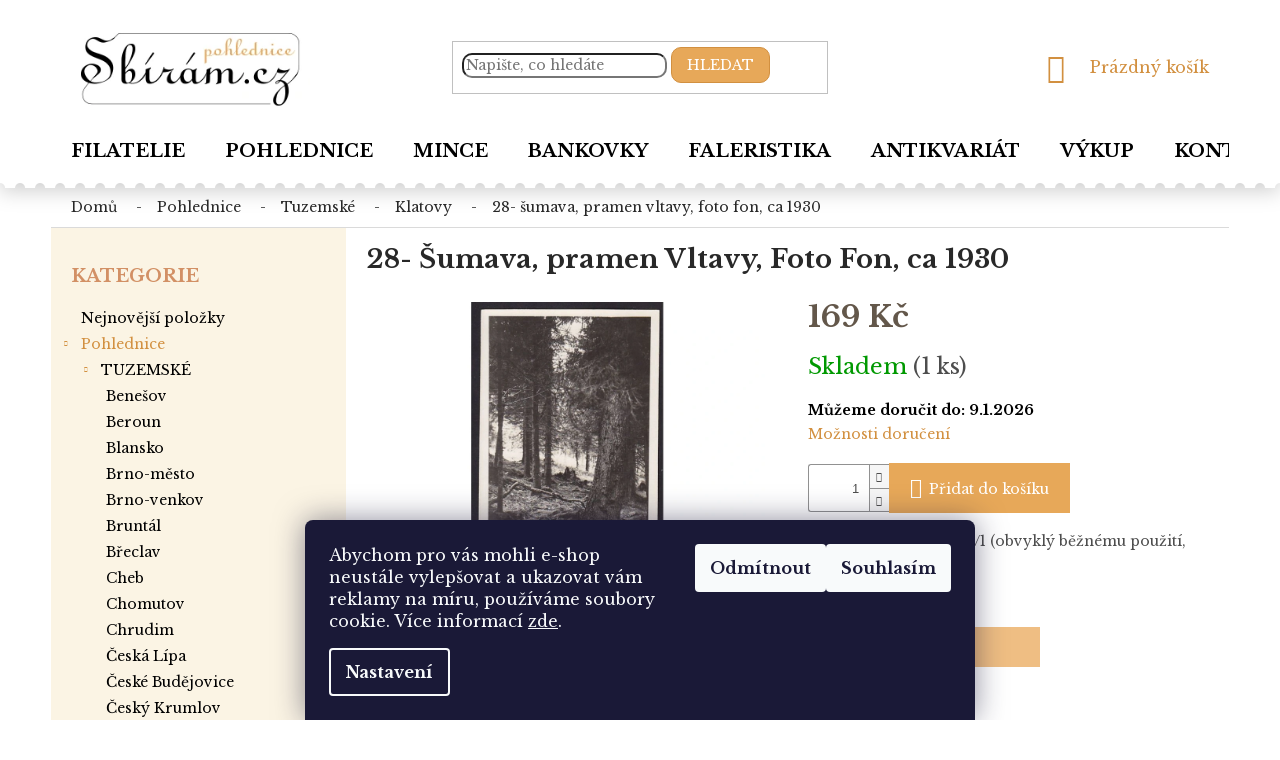

--- FILE ---
content_type: text/html; charset=utf-8
request_url: https://pohlednice.sbiram.cz/28-sumava--pramen-vltavy--foto-fon--ca-1930/
body_size: 25032
content:
<!doctype html><html lang="cs" dir="ltr" class="header-background-light external-fonts-loaded"><head><meta charset="utf-8" /><meta name="viewport" content="width=device-width,initial-scale=1" /><title>28- Šumava, pramen Vltavy, Foto Fon, ca 1930 - Pohlednice Sbírám.cz</title><link rel="preconnect" href="https://cdn.myshoptet.com" /><link rel="dns-prefetch" href="https://cdn.myshoptet.com" /><link rel="preload" href="https://cdn.myshoptet.com/prj/dist/master/cms/libs/jquery/jquery-1.11.3.min.js" as="script" /><link href="https://cdn.myshoptet.com/prj/dist/master/cms/templates/frontend_templates/shared/css/font-face/source-sans-3.css" rel="stylesheet"><link href="https://cdn.myshoptet.com/prj/dist/master/shop/dist/font-shoptet-11.css.62c94c7785ff2cea73b2.css" rel="stylesheet"><script>
dataLayer = [];
dataLayer.push({'shoptet' : {
    "pageId": 756,
    "pageType": "productDetail",
    "currency": "CZK",
    "currencyInfo": {
        "decimalSeparator": ",",
        "exchangeRate": 1,
        "priceDecimalPlaces": 2,
        "symbol": "K\u010d",
        "symbolLeft": 0,
        "thousandSeparator": " "
    },
    "language": "cs",
    "projectId": 393485,
    "product": {
        "id": 4791,
        "guid": "bf993ad4-225b-11eb-ae0c-0cc47a6c9c84",
        "hasVariants": false,
        "codes": [
            {
                "code": 14926,
                "quantity": "1",
                "stocks": [
                    {
                        "id": "ext",
                        "quantity": "1"
                    }
                ]
            }
        ],
        "code": "14926",
        "name": "28- \u0160umava, pramen Vltavy, Foto Fon, ca 1930",
        "appendix": "",
        "weight": 0,
        "currentCategory": "Pohlednice | TUZEMSK\u00c9 | Klatovy",
        "currentCategoryGuid": "3a36c26d-225b-11eb-aaaf-b8ca3a6063f8",
        "defaultCategory": "Pohlednice | TUZEMSK\u00c9 | Klatovy",
        "defaultCategoryGuid": "3a36c26d-225b-11eb-aaaf-b8ca3a6063f8",
        "currency": "CZK",
        "priceWithVat": 169
    },
    "stocks": [
        {
            "id": "ext",
            "title": "Sklad",
            "isDeliveryPoint": 0,
            "visibleOnEshop": 1
        }
    ],
    "cartInfo": {
        "id": null,
        "freeShipping": false,
        "freeShippingFrom": null,
        "leftToFreeGift": {
            "formattedPrice": "0 K\u010d",
            "priceLeft": 0
        },
        "freeGift": false,
        "leftToFreeShipping": {
            "priceLeft": null,
            "dependOnRegion": null,
            "formattedPrice": null
        },
        "discountCoupon": [],
        "getNoBillingShippingPrice": {
            "withoutVat": 0,
            "vat": 0,
            "withVat": 0
        },
        "cartItems": [],
        "taxMode": "ORDINARY"
    },
    "cart": [],
    "customer": {
        "priceRatio": 1,
        "priceListId": 1,
        "groupId": null,
        "registered": false,
        "mainAccount": false
    }
}});
dataLayer.push({'cookie_consent' : {
    "marketing": "denied",
    "analytics": "denied"
}});
document.addEventListener('DOMContentLoaded', function() {
    shoptet.consent.onAccept(function(agreements) {
        if (agreements.length == 0) {
            return;
        }
        dataLayer.push({
            'cookie_consent' : {
                'marketing' : (agreements.includes(shoptet.config.cookiesConsentOptPersonalisation)
                    ? 'granted' : 'denied'),
                'analytics': (agreements.includes(shoptet.config.cookiesConsentOptAnalytics)
                    ? 'granted' : 'denied')
            },
            'event': 'cookie_consent'
        });
    });
});
</script>

<!-- Google Tag Manager -->
<script>(function(w,d,s,l,i){w[l]=w[l]||[];w[l].push({'gtm.start':
new Date().getTime(),event:'gtm.js'});var f=d.getElementsByTagName(s)[0],
j=d.createElement(s),dl=l!='dataLayer'?'&l='+l:'';j.async=true;j.src=
'https://www.googletagmanager.com/gtm.js?id='+i+dl;f.parentNode.insertBefore(j,f);
})(window,document,'script','dataLayer','GTM-TL3C6X4');</script>
<!-- End Google Tag Manager -->

<meta property="og:type" content="website"><meta property="og:site_name" content="pohlednice.sbiram.cz"><meta property="og:url" content="https://pohlednice.sbiram.cz/28-sumava--pramen-vltavy--foto-fon--ca-1930/"><meta property="og:title" content="28- Šumava, pramen Vltavy, Foto Fon, ca 1930 - Pohlednice Sbírám.cz"><meta name="author" content="Pohlednice Sbírám.cz"><meta name="web_author" content="Shoptet.cz"><meta name="dcterms.rightsHolder" content="pohlednice.sbiram.cz"><meta name="robots" content="index,follow"><meta property="og:image" content="https://cdn.myshoptet.com/usr/pohlednice.sbiram.cz/user/shop/big/4791_28-sumava--pramen-vltavy--foto-fon--ca-1930.jpg?5fa8ed3d"><meta property="og:description" content="28- Šumava, pramen Vltavy, Foto Fon, ca 1930. neprošlá poštou, stav 1/1 (obvyklý běžnému použití, uložení a stáří)"><meta name="description" content="28- Šumava, pramen Vltavy, Foto Fon, ca 1930. neprošlá poštou, stav 1/1 (obvyklý běžnému použití, uložení a stáří)"><meta property="product:price:amount" content="169"><meta property="product:price:currency" content="CZK"><style>:root {--color-primary: #D29040;--color-primary-h: 33;--color-primary-s: 62%;--color-primary-l: 54%;--color-primary-hover: #D29040;--color-primary-hover-h: 33;--color-primary-hover-s: 62%;--color-primary-hover-l: 54%;--color-secondary: #E7A859;--color-secondary-h: 33;--color-secondary-s: 75%;--color-secondary-l: 63%;--color-secondary-hover: #D29040;--color-secondary-hover-h: 33;--color-secondary-hover-s: 62%;--color-secondary-hover-l: 54%;--color-tertiary: #E7A859;--color-tertiary-h: 33;--color-tertiary-s: 75%;--color-tertiary-l: 63%;--color-tertiary-hover: #D29040;--color-tertiary-hover-h: 33;--color-tertiary-hover-s: 62%;--color-tertiary-hover-l: 54%;--color-header-background: #ffffff;--template-font: "Source Sans 3";--template-headings-font: "Source Sans 3";--header-background-url: none;--cookies-notice-background: #1A1937;--cookies-notice-color: #F8FAFB;--cookies-notice-button-hover: #f5f5f5;--cookies-notice-link-hover: #27263f;--templates-update-management-preview-mode-content: "Náhled aktualizací šablony je aktivní pro váš prohlížeč."}</style>
    
    <link href="https://cdn.myshoptet.com/prj/dist/master/shop/dist/main-11.less.e897dbf3c40928fedadc.css" rel="stylesheet" />
        
    <script>var shoptet = shoptet || {};</script>
    <script src="https://cdn.myshoptet.com/prj/dist/master/shop/dist/main-3g-header.js.05f199e7fd2450312de2.js"></script>
<!-- User include --><!-- service 421(75) html code header -->
<style>
body:not(.template-07):not(.template-09):not(.template-10):not(.template-11):not(.template-12):not(.template-13):not(.template-14) #return-to-top i::before {content: 'a';}
#return-to-top i:before {content: '\e911';}
#return-to-top {
z-index: 99999999;
    position: fixed;
    bottom: 45px;
    right: 20px;
background: rgba(0, 0, 0, 0.7);
    width: 50px;
    height: 50px;
    display: block;
    text-decoration: none;
    -webkit-border-radius: 35px;
    -moz-border-radius: 35px;
    border-radius: 35px;
    display: none;
    -webkit-transition: all 0.3s linear;
    -moz-transition: all 0.3s ease;
    -ms-transition: all 0.3s ease;
    -o-transition: all 0.3s ease;
    transition: all 0.3s ease;
}
#return-to-top i {color: #fff;margin: -10px 0 0 -10px;position: relative;left: 50%;top: 50%;font-size: 19px;-webkit-transition: all 0.3s ease;-moz-transition: all 0.3s ease;-ms-transition: all 0.3s ease;-o-transition: all 0.3s ease;transition: all 0.3s ease;height: 20px;width: 20px;text-align: center;display: block;font-style: normal;}
#return-to-top:hover {
    background: rgba(0, 0, 0, 0.9);
}
#return-to-top:hover i {
    color: #fff;
}
.icon-chevron-up::before {
font-weight: bold;
}
.ordering-process #return-to-top{display: none !important;}
</style>
<!-- service 619(267) html code header -->
<link href="https://cdn.myshoptet.com/usr/fvstudio.myshoptet.com/user/documents/addons/cartupsell.min.css?24.11.1" rel="stylesheet">
<!-- service 1709(1293) html code header -->
<style>
.shkRecapImgExtension {
    float: left;
    width: 50px;
    margin-right: 6px;
    margin-bottom: 2px;
}
.shkRecapImgExtension:not(:nth-of-type(1)) {
  display: none;
}

@media only screen and (max-width: 1200px) and (min-width: 992px) {
    .shkRecapImgExtension {
        width: 38px;
    }
    .template-13 .shkRecapImgExtension {
        margin-right: 0;
        margin-bottom: 5px;
        width: 100%;
    }
}
@media only screen and (max-width: 360px) {
	.shkRecapImgExtension {
        width: 38px;
    }
}
.template-08 #checkout-recapitulation a,
.template-06 #checkout-recapitulation a {
	display: inline;
}
@media only screen and (max-width: 760px) and (min-width: 640px) {
	.template-08 .shkRecapImgExtension {
		margin-right: 0;
        margin-bottom: 5px;
        width: 100%;
	}
  .template-08 #checkout-recapitulation a {
  	display: inline-block;
  }
}

@media only screen and (max-width: 992px) and (min-width: 640px) {
    .template-05 .shkRecapImgExtension,
    .template-04 .shkRecapImgExtension {
        width: 38px;
    }
}
</style>
<!-- project html code header -->
<link href="https://fonts.googleapis.com/css2?family=Libre+Baskerville:wght@400;700&display=swap" rel="stylesheet">
<link href="/user/documents/style.css?v=5" rel="stylesheet" />

<style>
.p-detail-inner-header h1 { font-weight:bold}
.delivery-time-label, .delivery-time { color:black;font-weight:bold}
.sidebar-left .categories a {
font-size:14px
}
@media (min-width: 767px) {
    .navigation-in>ul>li>a {
font-size:18px
}
}
.category-top .subcategories {
font-size:14px
}
.subcategories li a  {font-weight:bold}
</style>
<!-- /User include --><link rel="shortcut icon" href="/favicon.ico" type="image/x-icon" /><link rel="canonical" href="https://pohlednice.sbiram.cz/28-sumava--pramen-vltavy--foto-fon--ca-1930/" /><script>!function(){var t={9196:function(){!function(){var t=/\[object (Boolean|Number|String|Function|Array|Date|RegExp)\]/;function r(r){return null==r?String(r):(r=t.exec(Object.prototype.toString.call(Object(r))))?r[1].toLowerCase():"object"}function n(t,r){return Object.prototype.hasOwnProperty.call(Object(t),r)}function e(t){if(!t||"object"!=r(t)||t.nodeType||t==t.window)return!1;try{if(t.constructor&&!n(t,"constructor")&&!n(t.constructor.prototype,"isPrototypeOf"))return!1}catch(t){return!1}for(var e in t);return void 0===e||n(t,e)}function o(t,r,n){this.b=t,this.f=r||function(){},this.d=!1,this.a={},this.c=[],this.e=function(t){return{set:function(r,n){u(c(r,n),t.a)},get:function(r){return t.get(r)}}}(this),i(this,t,!n);var e=t.push,o=this;t.push=function(){var r=[].slice.call(arguments,0),n=e.apply(t,r);return i(o,r),n}}function i(t,n,o){for(t.c.push.apply(t.c,n);!1===t.d&&0<t.c.length;){if("array"==r(n=t.c.shift()))t:{var i=n,a=t.a;if("string"==r(i[0])){for(var f=i[0].split("."),s=f.pop(),p=(i=i.slice(1),0);p<f.length;p++){if(void 0===a[f[p]])break t;a=a[f[p]]}try{a[s].apply(a,i)}catch(t){}}}else if("function"==typeof n)try{n.call(t.e)}catch(t){}else{if(!e(n))continue;for(var l in n)u(c(l,n[l]),t.a)}o||(t.d=!0,t.f(t.a,n),t.d=!1)}}function c(t,r){for(var n={},e=n,o=t.split("."),i=0;i<o.length-1;i++)e=e[o[i]]={};return e[o[o.length-1]]=r,n}function u(t,o){for(var i in t)if(n(t,i)){var c=t[i];"array"==r(c)?("array"==r(o[i])||(o[i]=[]),u(c,o[i])):e(c)?(e(o[i])||(o[i]={}),u(c,o[i])):o[i]=c}}window.DataLayerHelper=o,o.prototype.get=function(t){var r=this.a;t=t.split(".");for(var n=0;n<t.length;n++){if(void 0===r[t[n]])return;r=r[t[n]]}return r},o.prototype.flatten=function(){this.b.splice(0,this.b.length),this.b[0]={},u(this.a,this.b[0])}}()}},r={};function n(e){var o=r[e];if(void 0!==o)return o.exports;var i=r[e]={exports:{}};return t[e](i,i.exports,n),i.exports}n.n=function(t){var r=t&&t.__esModule?function(){return t.default}:function(){return t};return n.d(r,{a:r}),r},n.d=function(t,r){for(var e in r)n.o(r,e)&&!n.o(t,e)&&Object.defineProperty(t,e,{enumerable:!0,get:r[e]})},n.o=function(t,r){return Object.prototype.hasOwnProperty.call(t,r)},function(){"use strict";n(9196)}()}();</script>    <!-- Global site tag (gtag.js) - Google Analytics -->
    <script async src="https://www.googletagmanager.com/gtag/js?id=G-PLV3P9KWH8"></script>
    <script>
        
        window.dataLayer = window.dataLayer || [];
        function gtag(){dataLayer.push(arguments);}
        

                    console.debug('default consent data');

            gtag('consent', 'default', {"ad_storage":"denied","analytics_storage":"denied","ad_user_data":"denied","ad_personalization":"denied","wait_for_update":500});
            dataLayer.push({
                'event': 'default_consent'
            });
        
        gtag('js', new Date());

        
                gtag('config', 'G-PLV3P9KWH8', {"groups":"GA4","send_page_view":false,"content_group":"productDetail","currency":"CZK","page_language":"cs"});
        
                gtag('config', 'AW-440209112', {"allow_enhanced_conversions":true});
        
        
        
        
        
                    gtag('event', 'page_view', {"send_to":"GA4","page_language":"cs","content_group":"productDetail","currency":"CZK"});
        
                gtag('set', 'currency', 'CZK');

        gtag('event', 'view_item', {
            "send_to": "UA",
            "items": [
                {
                    "id": "14926",
                    "name": "28- \u0160umava, pramen Vltavy, Foto Fon, ca 1930",
                    "category": "Pohlednice \/ TUZEMSK\u00c9 \/ Klatovy",
                                                            "price": 169
                }
            ]
        });
        
        
        
        
        
                    gtag('event', 'view_item', {"send_to":"GA4","page_language":"cs","content_group":"productDetail","value":169,"currency":"CZK","items":[{"item_id":"14926","item_name":"28- \u0160umava, pramen Vltavy, Foto Fon, ca 1930","item_category":"Pohlednice","item_category2":"TUZEMSK\u00c9","item_category3":"Klatovy","price":169,"quantity":1,"index":0}]});
        
        
        
        
        
        
        
        document.addEventListener('DOMContentLoaded', function() {
            if (typeof shoptet.tracking !== 'undefined') {
                for (var id in shoptet.tracking.bannersList) {
                    gtag('event', 'view_promotion', {
                        "send_to": "UA",
                        "promotions": [
                            {
                                "id": shoptet.tracking.bannersList[id].id,
                                "name": shoptet.tracking.bannersList[id].name,
                                "position": shoptet.tracking.bannersList[id].position
                            }
                        ]
                    });
                }
            }

            shoptet.consent.onAccept(function(agreements) {
                if (agreements.length !== 0) {
                    console.debug('gtag consent accept');
                    var gtagConsentPayload =  {
                        'ad_storage': agreements.includes(shoptet.config.cookiesConsentOptPersonalisation)
                            ? 'granted' : 'denied',
                        'analytics_storage': agreements.includes(shoptet.config.cookiesConsentOptAnalytics)
                            ? 'granted' : 'denied',
                                                                                                'ad_user_data': agreements.includes(shoptet.config.cookiesConsentOptPersonalisation)
                            ? 'granted' : 'denied',
                        'ad_personalization': agreements.includes(shoptet.config.cookiesConsentOptPersonalisation)
                            ? 'granted' : 'denied',
                        };
                    console.debug('update consent data', gtagConsentPayload);
                    gtag('consent', 'update', gtagConsentPayload);
                    dataLayer.push(
                        { 'event': 'update_consent' }
                    );
                }
            });
        });
    </script>
</head><body class="desktop id-756 in-klatovy template-11 type-product type-detail multiple-columns-body columns-3 ums_forms_redesign--off ums_a11y_category_page--on ums_discussion_rating_forms--off ums_flags_display_unification--on ums_a11y_login--off mobile-header-version-0"><noscript>
    <style>
        #header {
            padding-top: 0;
            position: relative !important;
            top: 0;
        }
        .header-navigation {
            position: relative !important;
        }
        .overall-wrapper {
            margin: 0 !important;
        }
        body:not(.ready) {
            visibility: visible !important;
        }
    </style>
    <div class="no-javascript">
        <div class="no-javascript__title">Musíte změnit nastavení vašeho prohlížeče</div>
        <div class="no-javascript__text">Podívejte se na: <a href="https://www.google.com/support/bin/answer.py?answer=23852">Jak povolit JavaScript ve vašem prohlížeči</a>.</div>
        <div class="no-javascript__text">Pokud používáte software na blokování reklam, může být nutné povolit JavaScript z této stránky.</div>
        <div class="no-javascript__text">Děkujeme.</div>
    </div>
</noscript>

        <div id="fb-root"></div>
        <script>
            window.fbAsyncInit = function() {
                FB.init({
//                    appId            : 'your-app-id',
                    autoLogAppEvents : true,
                    xfbml            : true,
                    version          : 'v19.0'
                });
            };
        </script>
        <script async defer crossorigin="anonymous" src="https://connect.facebook.net/cs_CZ/sdk.js"></script>
<!-- Google Tag Manager (noscript) -->
<noscript><iframe src="https://www.googletagmanager.com/ns.html?id=GTM-TL3C6X4"
height="0" width="0" style="display:none;visibility:hidden"></iframe></noscript>
<!-- End Google Tag Manager (noscript) -->

    <div class="siteCookies siteCookies--bottom siteCookies--dark js-siteCookies" role="dialog" data-testid="cookiesPopup" data-nosnippet>
        <div class="siteCookies__form">
            <div class="siteCookies__content">
                <div class="siteCookies__text">
                    Abychom pro vás mohli e-shop neustále vylepšovat a ukazovat vám reklamy na míru, používáme soubory cookie. Více informací <a href="/zasady-pouzivani-souboru-cookie/" target="\">zde</a>.
                </div>
                <p class="siteCookies__links">
                    <button class="siteCookies__link js-cookies-settings" aria-label="Nastavení cookies" data-testid="cookiesSettings">Nastavení</button>
                </p>
            </div>
            <div class="siteCookies__buttonWrap">
                                    <button class="siteCookies__button js-cookiesConsentSubmit" value="reject" aria-label="Odmítnout cookies" data-testid="buttonCookiesReject">Odmítnout</button>
                                <button class="siteCookies__button js-cookiesConsentSubmit" value="all" aria-label="Přijmout cookies" data-testid="buttonCookiesAccept">Souhlasím</button>
            </div>
        </div>
        <script>
            document.addEventListener("DOMContentLoaded", () => {
                const siteCookies = document.querySelector('.js-siteCookies');
                document.addEventListener("scroll", shoptet.common.throttle(() => {
                    const st = document.documentElement.scrollTop;
                    if (st > 1) {
                        siteCookies.classList.add('siteCookies--scrolled');
                    } else {
                        siteCookies.classList.remove('siteCookies--scrolled');
                    }
                }, 100));
            });
        </script>
    </div>
<a href="#content" class="skip-link sr-only">Přejít na obsah</a><div class="overall-wrapper"><div class="user-action"><div class="container"><div class="user-action-in"><div class="user-action-login popup-widget login-widget"><div class="popup-widget-inner"><h2 id="loginHeading">Přihlášení k vašemu účtu</h2><div id="customerLogin"><form action="/action/Customer/Login/" method="post" id="formLoginIncluded" class="csrf-enabled formLogin" data-testid="formLogin"><input type="hidden" name="referer" value="" /><div class="form-group"><div class="input-wrapper email js-validated-element-wrapper no-label"><input type="email" name="email" class="form-control" autofocus placeholder="E-mailová adresa (např. jan@novak.cz)" data-testid="inputEmail" autocomplete="email" required /></div></div><div class="form-group"><div class="input-wrapper password js-validated-element-wrapper no-label"><input type="password" name="password" class="form-control" placeholder="Heslo" data-testid="inputPassword" autocomplete="current-password" required /><span class="no-display">Nemůžete vyplnit toto pole</span><input type="text" name="surname" value="" class="no-display" /></div></div><div class="form-group"><div class="login-wrapper"><button type="submit" class="btn btn-secondary btn-text btn-login" data-testid="buttonSubmit">Přihlásit se</button><div class="password-helper"><a href="/registrace/" data-testid="signup" rel="nofollow">Nová registrace</a><a href="/klient/zapomenute-heslo/" rel="nofollow">Zapomenuté heslo</a></div></div></div><div class="social-login-buttons"><div class="social-login-buttons-divider"><span>nebo</span></div><div class="form-group"><a href="/action/Social/login/?provider=Seznam" class="login-btn seznam" rel="nofollow"><span class="login-seznam-icon"></span><strong>Přihlásit se přes Seznam</strong></a></div></div></form>
</div></div></div>
    <div id="cart-widget" class="user-action-cart popup-widget cart-widget loader-wrapper" data-testid="popupCartWidget" role="dialog" aria-hidden="true"><div class="popup-widget-inner cart-widget-inner place-cart-here"><div class="loader-overlay"><div class="loader"></div></div></div><div class="cart-widget-button"><a href="/kosik/" class="btn btn-conversion" id="continue-order-button" rel="nofollow" data-testid="buttonNextStep">Pokračovat do košíku</a></div></div></div>
</div></div><div class="top-navigation-bar" data-testid="topNavigationBar">

    <div class="container">

        <div class="top-navigation-contacts">
            <strong>Zákaznická podpora:</strong><a href="tel:+420608709299" class="project-phone" aria-label="Zavolat na +420608709299" data-testid="contactboxPhone"><span>+420 608 709 299</span></a><a href="mailto:pohlednice@sbiram.cz" class="project-email" data-testid="contactboxEmail"><span>pohlednice@sbiram.cz</span></a>        </div>

                            <div class="top-navigation-menu">
                <div class="top-navigation-menu-trigger"></div>
                <ul class="top-navigation-bar-menu">
                                            <li class="top-navigation-menu-item-39">
                            <a href="/obchodni-podminky/">Obchodní podmínky</a>
                        </li>
                                            <li class="top-navigation-menu-item-691">
                            <a href="/podminky-ochrany-osobnich-udaju/">Podmínky ochrany os. ú.</a>
                        </li>
                                    </ul>
                <ul class="top-navigation-bar-menu-helper"></ul>
            </div>
        
        <div class="top-navigation-tools top-navigation-tools--language">
            <div class="responsive-tools">
                <a href="#" class="toggle-window" data-target="search" aria-label="Hledat" data-testid="linkSearchIcon"></a>
                                                            <a href="#" class="toggle-window" data-target="login"></a>
                                                    <a href="#" class="toggle-window" data-target="navigation" aria-label="Menu" data-testid="hamburgerMenu"></a>
            </div>
                <div class="dropdown">
        <span>Ceny v:</span>
        <button id="topNavigationDropdown" type="button" data-toggle="dropdown" aria-haspopup="true" aria-expanded="false">
            CZK
            <span class="caret"></span>
        </button>
        <ul class="dropdown-menu" aria-labelledby="topNavigationDropdown"><li><a href="/action/Currency/changeCurrency/?currencyCode=CZK" rel="nofollow">CZK</a></li><li><a href="/action/Currency/changeCurrency/?currencyCode=EUR" rel="nofollow">EUR</a></li></ul>
    </div>
            <a href="/login/?backTo=%2F28-sumava--pramen-vltavy--foto-fon--ca-1930%2F" class="top-nav-button top-nav-button-login primary login toggle-window" data-target="login" data-testid="signin" rel="nofollow"><span>Přihlášení</span></a>        </div>

    </div>

</div>
<header id="header"><div class="container navigation-wrapper">
    <div class="header-top">
        <div class="site-name-wrapper">
            <div class="site-name"><a href="/" data-testid="linkWebsiteLogo"><img src="https://cdn.myshoptet.com/usr/pohlednice.sbiram.cz/user/logos/logo.png" alt="Pohlednice Sbírám.cz" fetchpriority="low" /></a></div>        </div>
        <div class="search" itemscope itemtype="https://schema.org/WebSite">
            <meta itemprop="headline" content="Klatovy"/><meta itemprop="url" content="https://pohlednice.sbiram.cz"/><meta itemprop="text" content="28- Šumava, pramen Vltavy, Foto Fon, ca 1930. neprošlá poštou, stav 1/1 (obvyklý běžnému použití, uložení a stáří)"/>            <form action="/action/ProductSearch/prepareString/" method="post"
    id="formSearchForm" class="search-form compact-form js-search-main"
    itemprop="potentialAction" itemscope itemtype="https://schema.org/SearchAction" data-testid="searchForm">
    <fieldset>
        <meta itemprop="target"
            content="https://pohlednice.sbiram.cz/vyhledavani/?string={string}"/>
        <input type="hidden" name="language" value="cs"/>
        
            
<input
    type="search"
    name="string"
        class="query-input form-control search-input js-search-input"
    placeholder="Napište, co hledáte"
    autocomplete="off"
    required
    itemprop="query-input"
    aria-label="Vyhledávání"
    data-testid="searchInput"
>
            <button type="submit" class="btn btn-default" data-testid="searchBtn">Hledat</button>
        
    </fieldset>
</form>
        </div>
        <div class="navigation-buttons">
                
    <a href="/kosik/" class="btn btn-icon toggle-window cart-count" data-target="cart" data-hover="true" data-redirect="true" data-testid="headerCart" rel="nofollow" aria-haspopup="dialog" aria-expanded="false" aria-controls="cart-widget">
        
                <span class="sr-only">Nákupní košík</span>
        
            <span class="cart-price visible-lg-inline-block" data-testid="headerCartPrice">
                                    Prázdný košík                            </span>
        
    
            </a>
        </div>
    </div>
    <nav id="navigation" aria-label="Hlavní menu" data-collapsible="true"><div class="navigation-in menu"><ul class="menu-level-1" role="menubar" data-testid="headerMenuItems"><li class="menu-item-external-21" role="none"><a href="https://www.sbiram.cz/" data-testid="headerMenuItem" role="menuitem" aria-expanded="false"><b>Filatelie</b></a></li>
<li class="menu-item-external-24" role="none"><a href="https://pohlednice.sbiram.cz/pohlednice/" data-testid="headerMenuItem" role="menuitem" aria-expanded="false"><b>Pohlednice</b></a></li>
<li class="menu-item-external-27" role="none"><a href="https://pohlednice.sbiram.cz/mince/" data-testid="headerMenuItem" role="menuitem" aria-expanded="false"><b>Mince</b></a></li>
<li class="menu-item-external-50" role="none"><a href="https://pohlednice.sbiram.cz/bankovky/" data-testid="headerMenuItem" role="menuitem" aria-expanded="false"><b>Bankovky</b></a></li>
<li class="menu-item-external-44" role="none"><a href="https://pohlednice.sbiram.cz/faleristika/" data-testid="headerMenuItem" role="menuitem" aria-expanded="false"><b>Faleristika</b></a></li>
<li class="menu-item-external-47" role="none"><a href="https://pohlednice.sbiram.cz/antikvariat/" data-testid="headerMenuItem" role="menuitem" aria-expanded="false"><b>Antikvariát</b></a></li>
<li class="menu-item-external-41" role="none"><a href="https://www.sbiram.cz/vykup/" data-testid="headerMenuItem" role="menuitem" aria-expanded="false"><b>VÝKUP</b></a></li>
<li class="menu-item-29" role="none"><a href="/kontakty/" data-testid="headerMenuItem" role="menuitem" aria-expanded="false"><b>Kontakty</b></a></li>
<li class="appended-category menu-item-1748" role="none"><a href="/nejnovejsi-polozky/"><b>Nejnovější položky</b></a></li><li class="appended-category menu-item-1266 ext" role="none"><a href="/pohlednice/"><b>Pohlednice</b><span class="submenu-arrow" role="menuitem"></span></a><ul class="menu-level-2 menu-level-2-appended" role="menu"><li class="menu-item-693" role="none"><a href="/tuzemske/" data-testid="headerMenuItem" role="menuitem"><span>TUZEMSKÉ</span></a></li><li class="menu-item-852" role="none"><a href="/slovensko/" data-testid="headerMenuItem" role="menuitem"><span>SLOVENSKO</span></a></li><li class="menu-item-699" role="none"><a href="/evropa/" data-testid="headerMenuItem" role="menuitem"><span>EVROPA</span></a></li><li class="menu-item-864" role="none"><a href="/amerika/" data-testid="headerMenuItem" role="menuitem"><span>AMERIKA</span></a></li><li class="menu-item-846" role="none"><a href="/asie/" data-testid="headerMenuItem" role="menuitem"><span>ASIE</span></a></li><li class="menu-item-978" role="none"><a href="/zamori/" data-testid="headerMenuItem" role="menuitem"><span>ZÁMOŘÍ</span></a></li><li class="menu-item-984" role="none"><a href="/namety/" data-testid="headerMenuItem" role="menuitem"><span>NÁMĚTY</span></a></li><li class="menu-item-1778" role="none"><a href="/sestavy-pohlednic/" data-testid="headerMenuItem" role="menuitem"><span>PARTIE POHLEDNIC</span></a></li></ul></li><li class="appended-category menu-item-1263 ext" role="none"><a href="/sberatelstvi/"><b>Sběratelství</b><span class="submenu-arrow" role="menuitem"></span></a><ul class="menu-level-2 menu-level-2-appended" role="menu"><li class="menu-item-1092" role="none"><a href="/mince/" data-testid="headerMenuItem" role="menuitem"><span>MINCE</span></a></li><li class="menu-item-1086" role="none"><a href="/bankovky/" data-testid="headerMenuItem" role="menuitem"><span>BANKOVKY</span></a></li><li class="menu-item-705" role="none"><a href="/faleristika/" data-testid="headerMenuItem" role="menuitem"><span>FALERISTIKA</span></a></li><li class="menu-item-1116" role="none"><a href="/antikvariat/" data-testid="headerMenuItem" role="menuitem"><span>ANTIKVARIÁT</span></a></li></ul></li></ul></div><span class="navigation-close"></span></nav><div class="menu-helper" data-testid="hamburgerMenu"><span>Více</span></div>
</div></header><!-- / header -->


                    <div class="container breadcrumbs-wrapper">
            <div class="breadcrumbs" itemscope itemtype="https://schema.org/BreadcrumbList">
                                                                            <span id="navigation-first" data-basetitle="Pohlednice Sbírám.cz" itemprop="itemListElement" itemscope itemtype="https://schema.org/ListItem">
                <a href="/" itemprop="item" ><span itemprop="name">Domů</span></a>
                <span class="navigation-bullet">/</span>
                <meta itemprop="position" content="1" />
            </span>
                                <span id="navigation-1" itemprop="itemListElement" itemscope itemtype="https://schema.org/ListItem">
                <a href="/pohlednice/" itemprop="item" data-testid="breadcrumbsSecondLevel"><span itemprop="name">Pohlednice</span></a>
                <span class="navigation-bullet">/</span>
                <meta itemprop="position" content="2" />
            </span>
                                <span id="navigation-2" itemprop="itemListElement" itemscope itemtype="https://schema.org/ListItem">
                <a href="/tuzemske/" itemprop="item" data-testid="breadcrumbsSecondLevel"><span itemprop="name">TUZEMSKÉ</span></a>
                <span class="navigation-bullet">/</span>
                <meta itemprop="position" content="3" />
            </span>
                                <span id="navigation-3" itemprop="itemListElement" itemscope itemtype="https://schema.org/ListItem">
                <a href="/klatovy/" itemprop="item" data-testid="breadcrumbsSecondLevel"><span itemprop="name">Klatovy</span></a>
                <span class="navigation-bullet">/</span>
                <meta itemprop="position" content="4" />
            </span>
                                            <span id="navigation-4" itemprop="itemListElement" itemscope itemtype="https://schema.org/ListItem" data-testid="breadcrumbsLastLevel">
                <meta itemprop="item" content="https://pohlednice.sbiram.cz/28-sumava--pramen-vltavy--foto-fon--ca-1930/" />
                <meta itemprop="position" content="5" />
                <span itemprop="name" data-title="28- Šumava, pramen Vltavy, Foto Fon, ca 1930">28- Šumava, pramen Vltavy, Foto Fon, ca 1930 <span class="appendix"></span></span>
            </span>
            </div>
        </div>
    
<div id="content-wrapper" class="container content-wrapper">
    
    <div class="content-wrapper-in">
                                                <aside class="sidebar sidebar-left"  data-testid="sidebarMenu">
                                                                                                <div class="sidebar-inner">
                                                                                                        <div class="box box-bg-variant box-categories">    <div class="skip-link__wrapper">
        <span id="categories-start" class="skip-link__target js-skip-link__target sr-only" tabindex="-1">&nbsp;</span>
        <a href="#categories-end" class="skip-link skip-link--start sr-only js-skip-link--start">Přeskočit kategorie</a>
    </div>

<h4>Kategorie</h4>


<div id="categories"><div class="categories cat-01 expanded" id="cat-1748"><div class="topic"><a href="/nejnovejsi-polozky/">Nejnovější položky<span class="cat-trigger">&nbsp;</span></a></div></div><div class="categories cat-02 expandable active expanded" id="cat-1266"><div class="topic child-active"><a href="/pohlednice/">Pohlednice<span class="cat-trigger">&nbsp;</span></a></div>

                    <ul class=" active expanded">
                                        <li class="
                                 expandable                 expanded                ">
                <a href="/tuzemske/">
                    TUZEMSKÉ
                    <span class="cat-trigger">&nbsp;</span>                </a>
                                                            

                    <ul class=" active expanded">
                                        <li >
                <a href="/benesov/">
                    Benešov
                                    </a>
                                                                </li>
                                <li >
                <a href="/beroun/">
                    Beroun
                                    </a>
                                                                </li>
                                <li >
                <a href="/blansko/">
                    Blansko
                                    </a>
                                                                </li>
                                <li >
                <a href="/brno-mesto/">
                    Brno-město
                                    </a>
                                                                </li>
                                <li >
                <a href="/brno-venkov/">
                    Brno-venkov
                                    </a>
                                                                </li>
                                <li >
                <a href="/bruntal/">
                    Bruntál
                                    </a>
                                                                </li>
                                <li >
                <a href="/breclav/">
                    Břeclav
                                    </a>
                                                                </li>
                                <li >
                <a href="/cheb/">
                    Cheb
                                    </a>
                                                                </li>
                                <li >
                <a href="/chomutov/">
                    Chomutov
                                    </a>
                                                                </li>
                                <li >
                <a href="/chrudim/">
                    Chrudim
                                    </a>
                                                                </li>
                                <li >
                <a href="/ceska-lipa/">
                    Česká Lípa
                                    </a>
                                                                </li>
                                <li >
                <a href="/ceske-budejovice/">
                    České Budějovice
                                    </a>
                                                                </li>
                                <li >
                <a href="/cesky-krumlov/">
                    Český Krumlov
                                    </a>
                                                                </li>
                                <li >
                <a href="/decin/">
                    Děčín
                                    </a>
                                                                </li>
                                <li >
                <a href="/domazlice/">
                    Domažlice
                                    </a>
                                                                </li>
                                <li >
                <a href="/frydek-mistek/">
                    Frýdek-Místek
                                    </a>
                                                                </li>
                                <li >
                <a href="/havlickuv-brod/">
                    Havlíčkův Brod
                                    </a>
                                                                </li>
                                <li >
                <a href="/hodonin/">
                    Hodonín
                                    </a>
                                                                </li>
                                <li >
                <a href="/hradec-kralove/">
                    Hradec Králové
                                    </a>
                                                                </li>
                                <li >
                <a href="/jablonec-nad-nisou/">
                    Jablonec nad Nisou
                                    </a>
                                                                </li>
                                <li >
                <a href="/jesenik/">
                    Jeseník
                                    </a>
                                                                </li>
                                <li >
                <a href="/jicin/">
                    Jičín
                                    </a>
                                                                </li>
                                <li >
                <a href="/jihlava/">
                    Jihlava
                                    </a>
                                                                </li>
                                <li >
                <a href="/jindrichuv-hradec/">
                    Jindřichův Hradec
                                    </a>
                                                                </li>
                                <li >
                <a href="/karlovy-vary/">
                    Karlovy Vary
                                    </a>
                                                                </li>
                                <li >
                <a href="/karvina/">
                    Karviná
                                    </a>
                                                                </li>
                                <li >
                <a href="/kladno/">
                    Kladno
                                    </a>
                                                                </li>
                                <li class="
                active                                                 ">
                <a href="/klatovy/">
                    Klatovy
                                    </a>
                                                                </li>
                                <li >
                <a href="/kolin/">
                    Kolín
                                    </a>
                                                                </li>
                                <li >
                <a href="/kromeriz/">
                    Kroměříž
                                    </a>
                                                                </li>
                                <li >
                <a href="/kutna-hora/">
                    Kutná Hora
                                    </a>
                                                                </li>
                                <li >
                <a href="/liberec/">
                    Liberec
                                    </a>
                                                                </li>
                                <li >
                <a href="/litomerice/">
                    Litoměřice
                                    </a>
                                                                </li>
                                <li >
                <a href="/louny/">
                    Louny
                                    </a>
                                                                </li>
                                <li >
                <a href="/melnik/">
                    Mělník
                                    </a>
                                                                </li>
                                <li >
                <a href="/mlada-boleslav/">
                    Mladá Boleslav
                                    </a>
                                                                </li>
                                <li >
                <a href="/most/">
                    Most
                                    </a>
                                                                </li>
                                <li >
                <a href="/nachod/">
                    Náchod
                                    </a>
                                                                </li>
                                <li >
                <a href="/novy-jicin/">
                    Nový Jičín
                                    </a>
                                                                </li>
                                <li >
                <a href="/nymburk/">
                    Nymburk
                                    </a>
                                                                </li>
                                <li >
                <a href="/olomouc/">
                    Olomouc
                                    </a>
                                                                </li>
                                <li >
                <a href="/opava/">
                    Opava
                                    </a>
                                                                </li>
                                <li >
                <a href="/ostrava/">
                    Ostrava
                                    </a>
                                                                </li>
                                <li >
                <a href="/pardubice/">
                    Pardubice
                                    </a>
                                                                </li>
                                <li >
                <a href="/pelhrimov/">
                    Pelhřimov
                                    </a>
                                                                </li>
                                <li >
                <a href="/pisek/">
                    Písek
                                    </a>
                                                                </li>
                                <li >
                <a href="/plzen/">
                    Plzeň
                                    </a>
                                                                </li>
                                <li >
                <a href="/prachatice/">
                    Prachatice
                                    </a>
                                                                </li>
                                <li >
                <a href="/praha/">
                    Praha
                                    </a>
                                                                </li>
                                <li >
                <a href="/praha-vychod/">
                    Praha- východ
                                    </a>
                                                                </li>
                                <li >
                <a href="/praha-zapad/">
                    Praha - západ
                                    </a>
                                                                </li>
                                <li >
                <a href="/prostejov/">
                    Prostějov
                                    </a>
                                                                </li>
                                <li >
                <a href="/prerov/">
                    Přerov
                                    </a>
                                                                </li>
                                <li >
                <a href="/pribram/">
                    Příbram
                                    </a>
                                                                </li>
                                <li >
                <a href="/rakovnik/">
                    Rakovník
                                    </a>
                                                                </li>
                                <li >
                <a href="/rokycany/">
                    Rokycany
                                    </a>
                                                                </li>
                                <li >
                <a href="/rychnov-nad-kneznou/">
                    Rychnov nad Kněžnou
                                    </a>
                                                                </li>
                                <li >
                <a href="/semily/">
                    Semily
                                    </a>
                                                                </li>
                                <li >
                <a href="/sokolov/">
                    Sokolov
                                    </a>
                                                                </li>
                                <li >
                <a href="/strakonice/">
                    Strakonice
                                    </a>
                                                                </li>
                                <li >
                <a href="/svitavy/">
                    Svitavy
                                    </a>
                                                                </li>
                                <li >
                <a href="/sumperk/">
                    Šumperk
                                    </a>
                                                                </li>
                                <li >
                <a href="/tachov/">
                    Tachov
                                    </a>
                                                                </li>
                                <li >
                <a href="/tabor/">
                    Tábor
                                    </a>
                                                                </li>
                                <li >
                <a href="/teplice/">
                    Teplice
                                    </a>
                                                                </li>
                                <li >
                <a href="/trutnov/">
                    Trutnov
                                    </a>
                                                                </li>
                                <li >
                <a href="/trebic/">
                    Třebíč
                                    </a>
                                                                </li>
                                <li >
                <a href="/uherske-hradiste/">
                    Uherské Hradiště
                                    </a>
                                                                </li>
                                <li >
                <a href="/usti-nad-labem/">
                    Ústí nad Labem
                                    </a>
                                                                </li>
                                <li >
                <a href="/usti-nad-orlici/">
                    Ústí nad Orlicí
                                    </a>
                                                                </li>
                                <li >
                <a href="/vsetin/">
                    Vsetín
                                    </a>
                                                                </li>
                                <li >
                <a href="/vyskov/">
                    Vyškov
                                    </a>
                                                                </li>
                                <li >
                <a href="/zlin/">
                    Zlín
                                    </a>
                                                                </li>
                                <li >
                <a href="/znojmo/">
                    Znojmo
                                    </a>
                                                                </li>
                                <li >
                <a href="/zdar-nad-sazavou/">
                    Žďár nad Sázavou
                                    </a>
                                                                </li>
                                <li class="
                                 expandable                                 external">
                <a href="/prahanamety/">
                    Praha náměty
                    <span class="cat-trigger">&nbsp;</span>                </a>
                                                            

    
                                                </li>
                                <li class="
                                 expandable                                 external">
                <a href="/nymburknamety/">
                    Nymburk náměty
                    <span class="cat-trigger">&nbsp;</span>                </a>
                                                            

    
                                                </li>
                                <li class="
                                 expandable                                 external">
                <a href="/cesky-krumlovnamety/">
                    Český Krumlov náměty
                    <span class="cat-trigger">&nbsp;</span>                </a>
                                                            

    
                                                </li>
                </ul>
    
                                                </li>
                                <li >
                <a href="/slovensko/">
                    SLOVENSKO
                                    </a>
                                                                </li>
                                <li class="
                                 expandable                                 external">
                <a href="/evropa/">
                    EVROPA
                    <span class="cat-trigger">&nbsp;</span>                </a>
                                                            

    
                                                </li>
                                <li >
                <a href="/amerika/">
                    AMERIKA
                                    </a>
                                                                </li>
                                <li class="
                                 expandable                                 external">
                <a href="/asie/">
                    ASIE
                    <span class="cat-trigger">&nbsp;</span>                </a>
                                                            

    
                                                </li>
                                <li class="
                                 expandable                                 external">
                <a href="/zamori/">
                    ZÁMOŘÍ
                    <span class="cat-trigger">&nbsp;</span>                </a>
                                                            

    
                                                </li>
                                <li class="
                                 expandable                                 external">
                <a href="/namety/">
                    NÁMĚTY
                    <span class="cat-trigger">&nbsp;</span>                </a>
                                                            

    
                                                </li>
                                <li >
                <a href="/sestavy-pohlednic/">
                    PARTIE POHLEDNIC
                                    </a>
                                                                </li>
                </ul>
    </div><div class="categories cat-01 expandable expanded" id="cat-1263"><div class="topic"><a href="/sberatelstvi/">Sběratelství<span class="cat-trigger">&nbsp;</span></a></div>

                    <ul class=" expanded">
                                        <li class="
                                 expandable                                 external">
                <a href="/mince/">
                    MINCE
                    <span class="cat-trigger">&nbsp;</span>                </a>
                                                            

    
                                                </li>
                                <li class="
                                 expandable                                 external">
                <a href="/bankovky/">
                    BANKOVKY
                    <span class="cat-trigger">&nbsp;</span>                </a>
                                                            

    
                                                </li>
                                <li class="
                                 expandable                                 external">
                <a href="/faleristika/">
                    FALERISTIKA
                    <span class="cat-trigger">&nbsp;</span>                </a>
                                                            

    
                                                </li>
                                <li class="
                                 expandable                                 external">
                <a href="/antikvariat/">
                    ANTIKVARIÁT
                    <span class="cat-trigger">&nbsp;</span>                </a>
                                                            

    
                                                </li>
                </ul>
    </div></div>

    <div class="skip-link__wrapper">
        <a href="#categories-start" class="skip-link skip-link--end sr-only js-skip-link--end" tabindex="-1" hidden>Přeskočit kategorie</a>
        <span id="categories-end" class="skip-link__target js-skip-link__target sr-only" tabindex="-1">&nbsp;</span>
    </div>
</div>
                                                                                                                                    </div>
                                                            </aside>
                            <main id="content" class="content narrow">
                            
<div class="p-detail" itemscope itemtype="https://schema.org/Product">

    
    <meta itemprop="name" content="28- Šumava, pramen Vltavy, Foto Fon, ca 1930" />
    <meta itemprop="category" content="Úvodní stránka &gt; Pohlednice &gt; TUZEMSKÉ &gt; Klatovy &gt; 28- Šumava, pramen Vltavy, Foto Fon, ca 1930" />
    <meta itemprop="url" content="https://pohlednice.sbiram.cz/28-sumava--pramen-vltavy--foto-fon--ca-1930/" />
    <meta itemprop="image" content="https://cdn.myshoptet.com/usr/pohlednice.sbiram.cz/user/shop/big/4791_28-sumava--pramen-vltavy--foto-fon--ca-1930.jpg?5fa8ed3d" />
            <meta itemprop="description" content="neprošlá poštou, stav 1/1 (obvyklý běžnému použití, uložení a stáří)" />
                                            
        <div class="p-detail-inner">

        <div class="p-detail-inner-header">
            <h1>
                  28- Šumava, pramen Vltavy, Foto Fon, ca 1930            </h1>

                    </div>

        <form action="/action/Cart/addCartItem/" method="post" id="product-detail-form" class="pr-action csrf-enabled" data-testid="formProduct">

            <meta itemprop="productID" content="4791" /><meta itemprop="identifier" content="bf993ad4-225b-11eb-ae0c-0cc47a6c9c84" /><meta itemprop="sku" content="14926" /><span itemprop="offers" itemscope itemtype="https://schema.org/Offer"><link itemprop="availability" href="https://schema.org/InStock" /><meta itemprop="url" content="https://pohlednice.sbiram.cz/28-sumava--pramen-vltavy--foto-fon--ca-1930/" /><meta itemprop="price" content="169.00" /><meta itemprop="priceCurrency" content="CZK" /><link itemprop="itemCondition" href="https://schema.org/NewCondition" /></span><input type="hidden" name="productId" value="4791" /><input type="hidden" name="priceId" value="4791" /><input type="hidden" name="language" value="cs" />

            <div class="row product-top">

                <div class="col-xs-12">

                    <div class="p-detail-info">
                        
                                    <div class="stars-wrapper">
            
<span class="stars star-list">
                                                <span class="star star-off show-tooltip is-active productRatingAction" data-productid="4791" data-score="1" title="    Hodnocení:
            Neohodnoceno    "></span>
                    
                                                <span class="star star-off show-tooltip is-active productRatingAction" data-productid="4791" data-score="2" title="    Hodnocení:
            Neohodnoceno    "></span>
                    
                                                <span class="star star-off show-tooltip is-active productRatingAction" data-productid="4791" data-score="3" title="    Hodnocení:
            Neohodnoceno    "></span>
                    
                                                <span class="star star-off show-tooltip is-active productRatingAction" data-productid="4791" data-score="4" title="    Hodnocení:
            Neohodnoceno    "></span>
                    
                                                <span class="star star-off show-tooltip is-active productRatingAction" data-productid="4791" data-score="5" title="    Hodnocení:
            Neohodnoceno    "></span>
                    
    </span>
            <span class="stars-label">
                                Neohodnoceno                    </span>
        </div>
    
                        
                    </div>

                </div>

                <div class="col-xs-12 col-lg-6 p-image-wrapper">

                    
                    <div class="p-image" style="" data-testid="mainImage">

                        

    


                        

<a href="https://cdn.myshoptet.com/usr/pohlednice.sbiram.cz/user/shop/big/4791_28-sumava--pramen-vltavy--foto-fon--ca-1930.jpg?5fa8ed3d" class="p-main-image cloud-zoom" data-href="https://cdn.myshoptet.com/usr/pohlednice.sbiram.cz/user/shop/orig/4791_28-sumava--pramen-vltavy--foto-fon--ca-1930.jpg?5fa8ed3d"><img src="https://cdn.myshoptet.com/usr/pohlednice.sbiram.cz/user/shop/big/4791_28-sumava--pramen-vltavy--foto-fon--ca-1930.jpg?5fa8ed3d" alt="28- Šumava, pramen Vltavy, Foto Fon, ca 1930" width="1024" height="768"  fetchpriority="high" />
</a>                    </div>

                    
    <div class="p-thumbnails-wrapper">

        <div class="p-thumbnails">

            <div class="p-thumbnails-inner">

                <div>
                                                                                        <a href="https://cdn.myshoptet.com/usr/pohlednice.sbiram.cz/user/shop/big/4791_28-sumava--pramen-vltavy--foto-fon--ca-1930.jpg?5fa8ed3d" class="p-thumbnail highlighted">
                            <img src="data:image/svg+xml,%3Csvg%20width%3D%22100%22%20height%3D%22100%22%20xmlns%3D%22http%3A%2F%2Fwww.w3.org%2F2000%2Fsvg%22%3E%3C%2Fsvg%3E" alt="28- Šumava, pramen Vltavy, Foto Fon, ca 1930" width="100" height="100"  data-src="https://cdn.myshoptet.com/usr/pohlednice.sbiram.cz/user/shop/related/4791_28-sumava--pramen-vltavy--foto-fon--ca-1930.jpg?5fa8ed3d" fetchpriority="low" />
                        </a>
                        <a href="https://cdn.myshoptet.com/usr/pohlednice.sbiram.cz/user/shop/big/4791_28-sumava--pramen-vltavy--foto-fon--ca-1930.jpg?5fa8ed3d" class="cbox-gal" data-gallery="lightbox[gallery]" data-alt="28- Šumava, pramen Vltavy, Foto Fon, ca 1930"></a>
                                                                    <a href="https://cdn.myshoptet.com/usr/pohlednice.sbiram.cz/user/shop/big/4791-1_28-sumava--pramen-vltavy--foto-fon--ca-1930.jpg?5fbcd00f" class="p-thumbnail">
                            <img src="data:image/svg+xml,%3Csvg%20width%3D%22100%22%20height%3D%22100%22%20xmlns%3D%22http%3A%2F%2Fwww.w3.org%2F2000%2Fsvg%22%3E%3C%2Fsvg%3E" alt="28- Šumava, pramen Vltavy, Foto Fon, ca 1930" width="100" height="100"  data-src="https://cdn.myshoptet.com/usr/pohlednice.sbiram.cz/user/shop/related/4791-1_28-sumava--pramen-vltavy--foto-fon--ca-1930.jpg?5fbcd00f" fetchpriority="low" />
                        </a>
                        <a href="https://cdn.myshoptet.com/usr/pohlednice.sbiram.cz/user/shop/big/4791-1_28-sumava--pramen-vltavy--foto-fon--ca-1930.jpg?5fbcd00f" class="cbox-gal" data-gallery="lightbox[gallery]" data-alt="28- Šumava, pramen Vltavy, Foto Fon, ca 1930"></a>
                                    </div>

            </div>

            <a href="#" class="thumbnail-prev"></a>
            <a href="#" class="thumbnail-next"></a>

        </div>

    </div>


                </div>

                <div class="col-xs-12 col-lg-6 p-info-wrapper">

                    
                    
                        <div class="p-final-price-wrapper">

                                                                                    <strong class="price-final" data-testid="productCardPrice">
            <span class="price-final-holder">
                169 Kč
    

        </span>
    </strong>
                                                            <span class="price-measure">
                    
                        </span>
                            

                        </div>

                    
                    
                                                                                    <div class="availability-value" title="Dostupnost">
                                    

    
    <span class="availability-label" style="color: #009901" data-testid="labelAvailability">
                    Skladem            </span>
        <span class="availability-amount" data-testid="numberAvailabilityAmount">(1&nbsp;ks)</span>

                                </div>
                                                    
                        <table class="detail-parameters">
                            <tbody>
                            
                            
                            
                                                            <tr>
                                    <th colspan="2">
                                        <span class="delivery-time-label">Můžeme doručit do:</span>
                                                                    <div class="delivery-time" data-testid="deliveryTime">
                <span>
            9.1.2026
        </span>
    </div>
                                                                                                        <a href="/28-sumava--pramen-vltavy--foto-fon--ca-1930:moznosti-dopravy/" class="shipping-options">Možnosti doručení</a>
                                                                                </th>
                                </tr>
                                                                                    </tbody>
                        </table>

                                                                            
                            <div class="add-to-cart" data-testid="divAddToCart">
                
<span class="quantity">
    <span
        class="increase-tooltip js-increase-tooltip"
        data-trigger="manual"
        data-container="body"
        data-original-title="Není možné zakoupit více než 9999 ks."
        aria-hidden="true"
        role="tooltip"
        data-testid="tooltip">
    </span>

    <span
        class="decrease-tooltip js-decrease-tooltip"
        data-trigger="manual"
        data-container="body"
        data-original-title="Minimální množství, které lze zakoupit, je 1 ks."
        aria-hidden="true"
        role="tooltip"
        data-testid="tooltip">
    </span>
    <label>
        <input
            type="number"
            name="amount"
            value="1"
            class="amount"
            autocomplete="off"
            data-decimals="0"
                        step="1"
            min="1"
            max="9999"
            aria-label="Množství"
            data-testid="cartAmount"/>
    </label>

    <button
        class="increase"
        type="button"
        aria-label="Zvýšit množství o 1"
        data-testid="increase">
            <span class="increase__sign">&plus;</span>
    </button>

    <button
        class="decrease"
        type="button"
        aria-label="Snížit množství o 1"
        data-testid="decrease">
            <span class="decrease__sign">&minus;</span>
    </button>
</span>
                    
    <button type="submit" class="btn btn-lg btn-conversion add-to-cart-button" data-testid="buttonAddToCart" aria-label="Přidat do košíku 28- Šumava, pramen Vltavy, Foto Fon, ca 1930">Přidat do košíku</button>

            </div>
                    
                    
                    

                                            <div class="p-short-description" data-testid="productCardShortDescr">
                            neprošlá poštou, stav 1/1 (obvyklý běžnému použití, uložení a stáří)
                        </div>
                    
                                            <p data-testid="productCardDescr">
                            <a href="#description" class="chevron-after chevron-down-after" data-toggle="tab" data-external="1" data-force-scroll="true">Detailní informace</a>
                        </p>
                    
                    <div class="social-buttons-wrapper">
                        <div class="link-icons watchdog-active" data-testid="productDetailActionIcons">
    <a href="#" class="link-icon print" title="Tisknout produkt"><span>Tisk</span></a>
    <a href="/28-sumava--pramen-vltavy--foto-fon--ca-1930:dotaz/" class="link-icon chat" title="Mluvit s prodejcem" rel="nofollow"><span>Zeptat se</span></a>
            <a href="/28-sumava--pramen-vltavy--foto-fon--ca-1930:hlidat-cenu/" class="link-icon watchdog" title="Hlídat cenu" rel="nofollow"><span>Hlídat</span></a>
                <a href="#" class="link-icon share js-share-buttons-trigger" title="Sdílet produkt"><span>Sdílet</span></a>
    </div>
                            <div class="social-buttons no-display">
                    <div class="twitter">
                <script>
        window.twttr = (function(d, s, id) {
            var js, fjs = d.getElementsByTagName(s)[0],
                t = window.twttr || {};
            if (d.getElementById(id)) return t;
            js = d.createElement(s);
            js.id = id;
            js.src = "https://platform.twitter.com/widgets.js";
            fjs.parentNode.insertBefore(js, fjs);
            t._e = [];
            t.ready = function(f) {
                t._e.push(f);
            };
            return t;
        }(document, "script", "twitter-wjs"));
        </script>

<a
    href="https://twitter.com/share"
    class="twitter-share-button"
        data-lang="cs"
    data-url="https://pohlednice.sbiram.cz/28-sumava--pramen-vltavy--foto-fon--ca-1930/"
>Tweet</a>

            </div>
                    <div class="facebook">
                <div
            data-layout="button_count"
        class="fb-like"
        data-action="like"
        data-show-faces="false"
        data-share="false"
                        data-width="285"
        data-height="26"
    >
</div>

            </div>
                                <div class="close-wrapper">
        <a href="#" class="close-after js-share-buttons-trigger" title="Sdílet produkt">Zavřít</a>
    </div>

            </div>
                    </div>

                    
                </div>

            </div>

        </form>
    </div>

                            <div class="benefitBanner position--benefitProduct">
                                    <div class="benefitBanner__item"><div class="benefitBanner__picture"><img src="data:image/svg+xml,%3Csvg%20width%3D%22150%22%20height%3D%22150%22%20xmlns%3D%22http%3A%2F%2Fwww.w3.org%2F2000%2Fsvg%22%3E%3C%2Fsvg%3E" data-src="https://cdn.myshoptet.com/usr/pohlednice.sbiram.cz/user/banners/ico-01.png?677fff48" class="benefitBanner__img" alt="Odesíláme obratem" fetchpriority="low" width="150" height="150"></div><div class="benefitBanner__content"><strong class="benefitBanner__title">Vše odesíláme obratem</strong><div class="benefitBanner__data">Obvykle do 2 dnů u vás.</div></div></div>
                                                <div class="benefitBanner__item"><div class="benefitBanner__picture"><img src="data:image/svg+xml,%3Csvg%20width%3D%22150%22%20height%3D%22150%22%20xmlns%3D%22http%3A%2F%2Fwww.w3.org%2F2000%2Fsvg%22%3E%3C%2Fsvg%3E" data-src="https://cdn.myshoptet.com/usr/pohlednice.sbiram.cz/user/banners/ico-04.png?68b01098" class="benefitBanner__img" alt="Smile" fetchpriority="low" width="150" height="150"></div><div class="benefitBanner__content"><strong class="benefitBanner__title">Doživotní záruka</strong><div class="benefitBanner__data">Za 750 Kč si v košíku můžete objednat certifikát poskytující doživotní záruku na pravost položky.</div></div></div>
                                                <div class="benefitBanner__item"><div class="benefitBanner__picture"><img src="data:image/svg+xml,%3Csvg%20width%3D%22150%22%20height%3D%22150%22%20xmlns%3D%22http%3A%2F%2Fwww.w3.org%2F2000%2Fsvg%22%3E%3C%2Fsvg%3E" data-src="https://cdn.myshoptet.com/usr/pohlednice.sbiram.cz/user/banners/ico-03.png?677fff54" class="benefitBanner__img" alt="Víceoborové soudní znalectví" fetchpriority="low" width="150" height="150"></div><div class="benefitBanner__content"><strong class="benefitBanner__title">Víceoborové soudní znalectví</strong><div class="benefitBanner__data">Sběratelství skutečně rozumíme. Ocenili jsme již stovky sbírek pro soukromé sběratele i státní instituce.</div></div></div>
                        </div>

        
    
        
    <div class="shp-tabs-wrapper p-detail-tabs-wrapper">
        <div class="row">
            <div class="col-sm-12 shp-tabs-row responsive-nav">
                <div class="shp-tabs-holder">
    <ul id="p-detail-tabs" class="shp-tabs p-detail-tabs visible-links" role="tablist">
                            <li class="shp-tab active" data-testid="tabDescription">
                <a href="#description" class="shp-tab-link" role="tab" data-toggle="tab">Popis</a>
            </li>
                                                                                                                                 </ul>
</div>
            </div>
            <div class="col-sm-12 ">
                <div id="tab-content" class="tab-content">
                                                                                                            <div id="description" class="tab-pane fade in active" role="tabpanel">
        <div class="description-inner">
            <div class="basic-description">
                <h3>Detailní popis produktu</h3>
                                    neprošlá poštou, stav 1/1 (obvyklý běžnému použití, uložení a stáří)
                            </div>
            
            <div class="extended-description">
            <h3>Doplňkové parametry</h3>
            <table class="detail-parameters">
                <tbody>
                    <tr>
    <th>
        <span class="row-header-label">
            Kategorie<span class="row-header-label-colon">:</span>
        </span>
    </th>
    <td>
        <a href="/klatovy/">Klatovy</a>    </td>
</tr>
            <tr>
            <th>
                <span class="row-header-label">
                                                                        stav<span class="row-header-label-colon">:</span>
                                                            </span>
            </th>
            <td>neprošlá</td>
        </tr>
                    </tbody>
            </table>
        </div>
    
        </div>
    </div>
                                                                                                                                                                                                        </div>
            </div>
        </div>
    </div>

</div>
                    </main>
    </div>
    
            
    
</div>
        
        
                            <footer id="footer">
                    <h2 class="sr-only">Zápatí</h2>
                    
                                                                <div class="container footer-rows">
                            
    

<div class="site-name"><a href="/" data-testid="linkWebsiteLogo"><img src="data:image/svg+xml,%3Csvg%20width%3D%221%22%20height%3D%221%22%20xmlns%3D%22http%3A%2F%2Fwww.w3.org%2F2000%2Fsvg%22%3E%3C%2Fsvg%3E" alt="Pohlednice Sbírám.cz" data-src="https://cdn.myshoptet.com/usr/pohlednice.sbiram.cz/user/logos/logo.png" fetchpriority="low" /></a></div>
<div class="custom-footer elements-2">
                    
                
        <div class="custom-footer__banner1 ">
                            <div class="banner"><div class="banner-wrapper"><span data-ec-promo-id="11"><div class="zapati">

<div class="zapati-col">
<img src='https://cdn.myshoptet.com/usr/pohlednice.sbiram.cz/user/documents/upload/logo.png'>
</div>

<div class="zapati-col">
<h3>Navigace</h3>

<ul>
<li><a href="/obchodni-podminky">Obchodní podmínky</a></li>
<li><a href="/moznosti-platby-a-doruceni">Možnosti platby a doručení</a></li>
<li><a href="/reklamacni-rad">Reklamační řád</a></li>
<li><a href="/ochrana-osobnich-udaju-a-zasilani-obchodnich-sdeleni">Ochrana osobních údajů (GDPR)</a></li>
<li><a href="/zasady-pouzivani-souboru-cookie">Zásady používání souborů cookie</a></li>
</ul>
</div>

<div class="zapati-col">
<h3>Bezpečný nákup</h3>

<ul class="zapati-ikony">
<li>Přes 60 000 položek skladem </li>
<li>Vše odesíláme obratem</li>
<li>Jsme tu pro vás již od roku 1995</li>
<li>Nabízíme profesionální servis</li>
<li>Jsme 100% diskrétní </li>

</ul>
</div>

<div class="zapati-col">
<h3>Informace</h3>

<p>V našem e-shopu se není nutné předem registrovat, nakoupit můžete i bez založení účtu. Nicméně doporučujeme si účet založit, protože náš e-shop pak automaticky vyplní vaši adresu a vy budete moci objednávku odeslat rychleji.</p>
</div>


</div></span></div></div>
                    </div>
                    
                
        <div class="custom-footer__banner2 ">
                            <div class="banner"><div class="banner-wrapper"><span data-ec-promo-id="12"><div class="soudni-znalec">

<div class="soudni-znalec-in">

<div class="soudni-znalec-panel vlevo">
<img src='https://cdn.myshoptet.com/usr/pohlednice.sbiram.cz/user/documents/upload/vykup/znalec.png'>
</div>

<div class="soudni-znalec-panel vpravo">
<h3>Soudní znalec na telefonu pro Vaše mince, bankovky,<br> 
vyznamenání, obrazy, podpisy a různé kuriozity...</h3>

<span class="tel"><a href="tel:+420 608 709 299">+420 608 709 299</a></span>
<span class="odhad">Odborný odhad a platba ihned!</span>

</div>

</div>

</div></span></div></div>
                    </div>
    </div>
                        </div>
                                        
            
                    
                        <div class="container footer-bottom">
                            <span id="signature" style="display: inline-block !important; visibility: visible !important;"><a href="https://www.shoptet.cz/?utm_source=footer&utm_medium=link&utm_campaign=create_by_shoptet" class="image" target="_blank"><img src="data:image/svg+xml,%3Csvg%20width%3D%2217%22%20height%3D%2217%22%20xmlns%3D%22http%3A%2F%2Fwww.w3.org%2F2000%2Fsvg%22%3E%3C%2Fsvg%3E" data-src="https://cdn.myshoptet.com/prj/dist/master/cms/img/common/logo/shoptetLogo.svg" width="17" height="17" alt="Shoptet" class="vam" fetchpriority="low" /></a><a href="https://www.shoptet.cz/?utm_source=footer&utm_medium=link&utm_campaign=create_by_shoptet" class="title" target="_blank">Vytvořil Shoptet</a></span>
                            <span class="copyright" data-testid="textCopyright">
                                Copyright 2026 <strong>Pohlednice Sbírám.cz</strong>. Všechna práva vyhrazena.                                                                    <a href="#" class="cookies-settings js-cookies-settings" data-testid="cookiesSettings">Upravit nastavení cookies</a>
                                                            </span>
                        </div>
                    
                    
                                            
                </footer>
                <!-- / footer -->
                    
        </div>
        <!-- / overall-wrapper -->

                    <script src="https://cdn.myshoptet.com/prj/dist/master/cms/libs/jquery/jquery-1.11.3.min.js"></script>
                <script>var shoptet = shoptet || {};shoptet.abilities = {"about":{"generation":3,"id":"11"},"config":{"category":{"product":{"image_size":"detail"}},"navigation_breakpoint":767,"number_of_active_related_products":4,"product_slider":{"autoplay":false,"autoplay_speed":3000,"loop":true,"navigation":true,"pagination":true,"shadow_size":0}},"elements":{"recapitulation_in_checkout":true},"feature":{"directional_thumbnails":false,"extended_ajax_cart":false,"extended_search_whisperer":false,"fixed_header":false,"images_in_menu":true,"product_slider":false,"simple_ajax_cart":true,"smart_labels":false,"tabs_accordion":false,"tabs_responsive":true,"top_navigation_menu":true,"user_action_fullscreen":false}};shoptet.design = {"template":{"name":"Classic","colorVariant":"11-one"},"layout":{"homepage":"catalog3","subPage":"catalog3","productDetail":"catalog3"},"colorScheme":{"conversionColor":"#E7A859","conversionColorHover":"#D29040","color1":"#D29040","color2":"#D29040","color3":"#E7A859","color4":"#D29040"},"fonts":{"heading":"Source Sans 3","text":"Source Sans 3"},"header":{"backgroundImage":null,"image":null,"logo":"https:\/\/pohlednice.sbiram.czuser\/logos\/logo.png","color":"#ffffff"},"background":{"enabled":false,"color":null,"image":null}};shoptet.config = {};shoptet.events = {};shoptet.runtime = {};shoptet.content = shoptet.content || {};shoptet.updates = {};shoptet.messages = [];shoptet.messages['lightboxImg'] = "Obrázek";shoptet.messages['lightboxOf'] = "z";shoptet.messages['more'] = "Více";shoptet.messages['cancel'] = "Zrušit";shoptet.messages['removedItem'] = "Položka byla odstraněna z košíku.";shoptet.messages['discountCouponWarning'] = "Zapomněli jste uplatnit slevový kupón. Pro pokračování jej uplatněte pomocí tlačítka vedle vstupního pole, nebo jej smažte.";shoptet.messages['charsNeeded'] = "Prosím, použijte minimálně 3 znaky!";shoptet.messages['invalidCompanyId'] = "Neplané IČ, povoleny jsou pouze číslice";shoptet.messages['needHelp'] = "Potřebujete pomoc?";shoptet.messages['showContacts'] = "Zobrazit kontakty";shoptet.messages['hideContacts'] = "Skrýt kontakty";shoptet.messages['ajaxError'] = "Došlo k chybě; obnovte prosím stránku a zkuste to znovu.";shoptet.messages['variantWarning'] = "Zvolte prosím variantu produktu.";shoptet.messages['chooseVariant'] = "Zvolte variantu";shoptet.messages['unavailableVariant'] = "Tato varianta není dostupná a není možné ji objednat.";shoptet.messages['withVat'] = "včetně DPH";shoptet.messages['withoutVat'] = "bez DPH";shoptet.messages['toCart'] = "Do košíku";shoptet.messages['emptyCart'] = "Prázdný košík";shoptet.messages['change'] = "Změnit";shoptet.messages['chosenBranch'] = "Zvolená pobočka";shoptet.messages['validatorRequired'] = "Povinné pole";shoptet.messages['validatorEmail'] = "Prosím vložte platnou e-mailovou adresu";shoptet.messages['validatorUrl'] = "Prosím vložte platnou URL adresu";shoptet.messages['validatorDate'] = "Prosím vložte platné datum";shoptet.messages['validatorNumber'] = "Vložte číslo";shoptet.messages['validatorDigits'] = "Prosím vložte pouze číslice";shoptet.messages['validatorCheckbox'] = "Zadejte prosím všechna povinná pole";shoptet.messages['validatorConsent'] = "Bez souhlasu nelze odeslat.";shoptet.messages['validatorPassword'] = "Hesla se neshodují";shoptet.messages['validatorInvalidPhoneNumber'] = "Vyplňte prosím platné telefonní číslo bez předvolby.";shoptet.messages['validatorInvalidPhoneNumberSuggestedRegion'] = "Neplatné číslo — navržený region: %1";shoptet.messages['validatorInvalidCompanyId'] = "Neplatné IČ, musí být ve tvaru jako %1";shoptet.messages['validatorFullName'] = "Nezapomněli jste příjmení?";shoptet.messages['validatorHouseNumber'] = "Prosím zadejte správné číslo domu";shoptet.messages['validatorZipCode'] = "Zadané PSČ neodpovídá zvolené zemi";shoptet.messages['validatorShortPhoneNumber'] = "Telefonní číslo musí mít min. 8 znaků";shoptet.messages['choose-personal-collection'] = "Prosím vyberte místo doručení u osobního odběru, není zvoleno.";shoptet.messages['choose-external-shipping'] = "Upřesněte prosím vybraný způsob dopravy";shoptet.messages['choose-ceska-posta'] = "Pobočka České Pošty není určena, zvolte prosím některou";shoptet.messages['choose-hupostPostaPont'] = "Pobočka Maďarské pošty není vybrána, zvolte prosím nějakou";shoptet.messages['choose-postSk'] = "Pobočka Slovenské pošty není zvolena, vyberte prosím některou";shoptet.messages['choose-ulozenka'] = "Pobočka Uloženky nebyla zvolena, prosím vyberte některou";shoptet.messages['choose-zasilkovna'] = "Pobočka Zásilkovny nebyla zvolena, prosím vyberte některou";shoptet.messages['choose-ppl-cz'] = "Pobočka PPL ParcelShop nebyla vybrána, vyberte prosím jednu";shoptet.messages['choose-glsCz'] = "Pobočka GLS ParcelShop nebyla zvolena, prosím vyberte některou";shoptet.messages['choose-dpd-cz'] = "Ani jedna z poboček služby DPD Parcel Shop nebyla zvolená, prosím vyberte si jednu z možností.";shoptet.messages['watchdogType'] = "Je zapotřebí vybrat jednu z možností u sledování produktu.";shoptet.messages['watchdog-consent-required'] = "Musíte zaškrtnout všechny povinné souhlasy";shoptet.messages['watchdogEmailEmpty'] = "Prosím vyplňte e-mail";shoptet.messages['privacyPolicy'] = 'Musíte souhlasit s ochranou osobních údajů';shoptet.messages['amountChanged'] = '(množství bylo změněno)';shoptet.messages['unavailableCombination'] = 'Není k dispozici v této kombinaci';shoptet.messages['specifyShippingMethod'] = 'Upřesněte dopravu';shoptet.messages['PIScountryOptionMoreBanks'] = 'Možnost platby z %1 bank';shoptet.messages['PIScountryOptionOneBank'] = 'Možnost platby z 1 banky';shoptet.messages['PIScurrencyInfoCZK'] = 'V měně CZK lze zaplatit pouze prostřednictvím českých bank.';shoptet.messages['PIScurrencyInfoHUF'] = 'V měně HUF lze zaplatit pouze prostřednictvím maďarských bank.';shoptet.messages['validatorVatIdWaiting'] = "Ověřujeme";shoptet.messages['validatorVatIdValid'] = "Ověřeno";shoptet.messages['validatorVatIdInvalid'] = "DIČ se nepodařilo ověřit, i přesto můžete objednávku dokončit";shoptet.messages['validatorVatIdInvalidOrderForbid'] = "Zadané DIČ nelze nyní ověřit, protože služba ověřování je dočasně nedostupná. Zkuste opakovat zadání později, nebo DIČ vymažte s vaši objednávku dokončete v režimu OSS. Případně kontaktujte prodejce.";shoptet.messages['validatorVatIdInvalidOssRegime'] = "Zadané DIČ nemůže být ověřeno, protože služba ověřování je dočasně nedostupná. Vaše objednávka bude dokončena v režimu OSS. Případně kontaktujte prodejce.";shoptet.messages['previous'] = "Předchozí";shoptet.messages['next'] = "Následující";shoptet.messages['close'] = "Zavřít";shoptet.messages['imageWithoutAlt'] = "Tento obrázek nemá popisek";shoptet.messages['newQuantity'] = "Nové množství:";shoptet.messages['currentQuantity'] = "Aktuální množství:";shoptet.messages['quantityRange'] = "Prosím vložte číslo v rozmezí %1 a %2";shoptet.messages['skipped'] = "Přeskočeno";shoptet.messages.validator = {};shoptet.messages.validator.nameRequired = "Zadejte jméno a příjmení.";shoptet.messages.validator.emailRequired = "Zadejte e-mailovou adresu (např. jan.novak@example.com).";shoptet.messages.validator.phoneRequired = "Zadejte telefonní číslo.";shoptet.messages.validator.messageRequired = "Napište komentář.";shoptet.messages.validator.descriptionRequired = shoptet.messages.validator.messageRequired;shoptet.messages.validator.captchaRequired = "Vyplňte bezpečnostní kontrolu.";shoptet.messages.validator.consentsRequired = "Potvrďte svůj souhlas.";shoptet.messages.validator.scoreRequired = "Zadejte počet hvězdiček.";shoptet.messages.validator.passwordRequired = "Zadejte heslo, které bude obsahovat min. 4 znaky.";shoptet.messages.validator.passwordAgainRequired = shoptet.messages.validator.passwordRequired;shoptet.messages.validator.currentPasswordRequired = shoptet.messages.validator.passwordRequired;shoptet.messages.validator.birthdateRequired = "Zadejte datum narození.";shoptet.messages.validator.billFullNameRequired = "Zadejte jméno a příjmení.";shoptet.messages.validator.deliveryFullNameRequired = shoptet.messages.validator.billFullNameRequired;shoptet.messages.validator.billStreetRequired = "Zadejte název ulice.";shoptet.messages.validator.deliveryStreetRequired = shoptet.messages.validator.billStreetRequired;shoptet.messages.validator.billHouseNumberRequired = "Zadejte číslo domu.";shoptet.messages.validator.deliveryHouseNumberRequired = shoptet.messages.validator.billHouseNumberRequired;shoptet.messages.validator.billZipRequired = "Zadejte PSČ.";shoptet.messages.validator.deliveryZipRequired = shoptet.messages.validator.billZipRequired;shoptet.messages.validator.billCityRequired = "Zadejte název města.";shoptet.messages.validator.deliveryCityRequired = shoptet.messages.validator.billCityRequired;shoptet.messages.validator.companyIdRequired = "Zadejte IČ.";shoptet.messages.validator.vatIdRequired = "Zadejte DIČ.";shoptet.messages.validator.billCompanyRequired = "Zadejte název společnosti.";shoptet.messages['loading'] = "Načítám…";shoptet.messages['stillLoading'] = "Stále načítám…";shoptet.messages['loadingFailed'] = "Načtení se nezdařilo. Zkuste to znovu.";shoptet.messages['productsSorted'] = "Produkty seřazeny.";shoptet.messages['formLoadingFailed'] = "Formulář se nepodařilo načíst. Zkuste to prosím znovu.";shoptet.messages.moreInfo = "Více informací";shoptet.config.orderingProcess = {active: false,step: false};shoptet.config.documentsRounding = '3';shoptet.config.documentPriceDecimalPlaces = '0';shoptet.config.thousandSeparator = ' ';shoptet.config.decSeparator = ',';shoptet.config.decPlaces = '2';shoptet.config.decPlacesSystemDefault = '2';shoptet.config.currencySymbol = 'Kč';shoptet.config.currencySymbolLeft = '0';shoptet.config.defaultVatIncluded = 1;shoptet.config.defaultProductMaxAmount = 9999;shoptet.config.inStockAvailabilityId = -1;shoptet.config.defaultProductMaxAmount = 9999;shoptet.config.inStockAvailabilityId = -1;shoptet.config.cartActionUrl = '/action/Cart';shoptet.config.advancedOrderUrl = '/action/Cart/GetExtendedOrder/';shoptet.config.cartContentUrl = '/action/Cart/GetCartContent/';shoptet.config.stockAmountUrl = '/action/ProductStockAmount/';shoptet.config.addToCartUrl = '/action/Cart/addCartItem/';shoptet.config.removeFromCartUrl = '/action/Cart/deleteCartItem/';shoptet.config.updateCartUrl = '/action/Cart/setCartItemAmount/';shoptet.config.addDiscountCouponUrl = '/action/Cart/addDiscountCoupon/';shoptet.config.setSelectedGiftUrl = '/action/Cart/setSelectedGift/';shoptet.config.rateProduct = '/action/ProductDetail/RateProduct/';shoptet.config.customerDataUrl = '/action/OrderingProcess/step2CustomerAjax/';shoptet.config.registerUrl = '/registrace/';shoptet.config.agreementCookieName = 'site-agreement';shoptet.config.cookiesConsentUrl = '/action/CustomerCookieConsent/';shoptet.config.cookiesConsentIsActive = 1;shoptet.config.cookiesConsentOptAnalytics = 'analytics';shoptet.config.cookiesConsentOptPersonalisation = 'personalisation';shoptet.config.cookiesConsentOptNone = 'none';shoptet.config.cookiesConsentRefuseDuration = 7;shoptet.config.cookiesConsentName = 'CookiesConsent';shoptet.config.agreementCookieExpire = 30;shoptet.config.cookiesConsentSettingsUrl = '/cookies-settings/';shoptet.config.fonts = {"google":{"attributes":"300,400,700,900:latin-ext","families":["Source Sans 3"],"urls":["https:\/\/cdn.myshoptet.com\/prj\/dist\/master\/cms\/templates\/frontend_templates\/shared\/css\/font-face\/source-sans-3.css"]},"custom":{"families":["shoptet"],"urls":["https:\/\/cdn.myshoptet.com\/prj\/dist\/master\/shop\/dist\/font-shoptet-11.css.62c94c7785ff2cea73b2.css"]}};shoptet.config.mobileHeaderVersion = '0';shoptet.config.fbCAPIEnabled = false;shoptet.config.fbPixelEnabled = true;shoptet.config.fbCAPIUrl = '/action/FacebookCAPI/';shoptet.content.regexp = /strana-[0-9]+[\/]/g;shoptet.content.colorboxHeader = '<div class="colorbox-html-content">';shoptet.content.colorboxFooter = '</div>';shoptet.customer = {};shoptet.csrf = shoptet.csrf || {};shoptet.csrf.token = 'csrf_ngtHy1va556fede82b09a1ca';shoptet.csrf.invalidTokenModal = '<div><h2>Přihlaste se prosím znovu</h2><p>Omlouváme se, ale Váš CSRF token pravděpodobně vypršel. Abychom mohli udržet Vaši bezpečnost na co největší úrovni potřebujeme, abyste se znovu přihlásili.</p><p>Děkujeme za pochopení.</p><div><a href="/login/?backTo=%2F28-sumava--pramen-vltavy--foto-fon--ca-1930%2F">Přihlášení</a></div></div> ';shoptet.csrf.formsSelector = 'csrf-enabled';shoptet.csrf.submitListener = true;shoptet.csrf.validateURL = '/action/ValidateCSRFToken/Index/';shoptet.csrf.refreshURL = '/action/RefreshCSRFTokenNew/Index/';shoptet.csrf.enabled = true;shoptet.config.googleAnalytics ||= {};shoptet.config.googleAnalytics.isGa4Enabled = true;shoptet.config.googleAnalytics.route ||= {};shoptet.config.googleAnalytics.route.ua = "UA";shoptet.config.googleAnalytics.route.ga4 = "GA4";shoptet.config.ums_a11y_category_page = true;shoptet.config.discussion_rating_forms = false;shoptet.config.ums_forms_redesign = false;shoptet.config.showPriceWithoutVat = '';shoptet.config.ums_a11y_login = false;</script>
        
        <!-- Facebook Pixel Code -->
<script type="text/plain" data-cookiecategory="analytics">
!function(f,b,e,v,n,t,s){if(f.fbq)return;n=f.fbq=function(){n.callMethod?
            n.callMethod.apply(n,arguments):n.queue.push(arguments)};if(!f._fbq)f._fbq=n;
            n.push=n;n.loaded=!0;n.version='2.0';n.queue=[];t=b.createElement(e);t.async=!0;
            t.src=v;s=b.getElementsByTagName(e)[0];s.parentNode.insertBefore(t,s)}(window,
            document,'script','//connect.facebook.net/en_US/fbevents.js');
$(document).ready(function(){
fbq('set', 'autoConfig', 'false', '1423628718015090')
fbq("init", "1423628718015090", {}, { agent:"plshoptet" });
fbq("track", "PageView",{}, {"eventID":"26924000a24da011c068d62a0b1673f9"});
window.dataLayer = window.dataLayer || [];
dataLayer.push({"fbpixel": "loaded","event": "fbloaded"});
fbq("track", "ViewContent", {"content_category":"Pohlednice \/ TUZEMSK\u00c9 \/ Klatovy","content_type":"product","content_name":"28- \u0160umava, pramen Vltavy, Foto Fon, ca 1930","content_ids":["14926"],"value":"169","currency":"CZK","base_id":4791,"category_path":["Pohlednice","TUZEMSK\u00c9","Klatovy"]}, {"eventID":"26924000a24da011c068d62a0b1673f9"});
});
</script>
<noscript>
<img height="1" width="1" style="display:none" src="https://www.facebook.com/tr?id=1423628718015090&ev=PageView&noscript=1"/>
</noscript>
<!-- End Facebook Pixel Code -->

        
        

                    <script src="https://cdn.myshoptet.com/prj/dist/master/shop/dist/main-3g.js.d30081754cb01c7aa255.js"></script>
    <script src="https://cdn.myshoptet.com/prj/dist/master/cms/templates/frontend_templates/shared/js/jqueryui/i18n/datepicker-cs.js"></script>
        
<script>if (window.self !== window.top) {const script = document.createElement('script');script.type = 'module';script.src = "https://cdn.myshoptet.com/prj/dist/master/shop/dist/editorPreview.js.e7168e827271d1c16a1d.js";document.body.appendChild(script);}</script>                        <script type="text/javascript" src="https://c.seznam.cz/js/rc.js"></script>
                            
        
        
        <script>
            /* <![CDATA[ */
            var retargetingConf = {
                rtgId: 119180,
                                                itemId: "14926",
                                pageType: "offerdetail"
                            };

            let lastSentItemId = null;
            let lastConsent = null;

            function triggerRetargetingHit(retargetingConf) {
                let variantId = retargetingConf.itemId;
                let variantCode = null;

                let input = document.querySelector(`input[name="_variant-${variantId}"]`);
                if (input) {
                    variantCode = input.value;
                    if (variantCode) {
                        retargetingConf.itemId = variantCode;
                    }
                }

                if (retargetingConf.itemId !== lastSentItemId || retargetingConf.consent !== lastConsent) {
                    lastSentItemId = retargetingConf.itemId;
                    lastConsent = retargetingConf.consent;
                    if (window.rc && window.rc.retargetingHit) {
                        window.rc.retargetingHit(retargetingConf);
                    }
                }
            }

                            retargetingConf.consent = 0;

                document.addEventListener('DOMContentLoaded', function() {

                    // Update retargetingConf after user accepts or change personalisation cookies
                    shoptet.consent.onAccept(function(agreements) {
                        if (agreements.length === 0 || !agreements.includes(shoptet.config.cookiesConsentOptPersonalisation)) {
                            retargetingConf.consent = 0;
                        } else {
                            retargetingConf.consent = 1;
                        }
                        triggerRetargetingHit(retargetingConf);
                    });

                    triggerRetargetingHit(retargetingConf);

                    // Dynamic update itemId for product detail page with variants
                                    });
                        /* ]]> */
        </script>
                    
                            <script type="text/plain" data-cookiecategory="analytics">
            if (typeof gtag === 'function') {
            gtag('event', 'view_item', {
                                    'ecomm_totalvalue': 169,
                                                    'ecomm_prodid': "14926",
                                                                'send_to': 'AW-440209112',
                                'ecomm_pagetype': 'product'
            });
        }
        </script>
                                <!-- User include -->
        <div class="container">
            <!-- service 421(75) html code footer -->
<a href="javascript:" id="return-to-top"><i class="icon-chevron-up"></i></a>
<link href="https://cdn.myshoptet.com/usr/252557.myshoptet.com/user/documents/back-to-top/Classic.css" rel="stylesheet" />
<script>
$(window).scroll(function() {
    if ($(this).scrollTop() >= 50) {      
        $('#return-to-top').fadeIn(200);   
    } else {
        $('#return-to-top').fadeOut(200); 
    }
});
$('#return-to-top').click(function() {    
    $('body,html').animate({
        scrollTop : 0                      
    }, 500);
});
</script>
<!-- service 619(267) html code footer -->
<!--script src="https://shoptet.fvstudio.cz/dist/front/cartupsell.min.js?23.11.13"></script-->
<script src="https://cdn.myshoptet.com/usr/fvstudio.myshoptet.com/user/documents/addons/cartupsell-new2.min.js?25.12.1"></script>

<script>
$(document).ready( function () {
fvStudioAppCartUpsell.run(393485, 'cs', 'Classic', 'prod');
});
</script>
<!-- service 1709(1293) html code footer -->
<script>
const _0xff8fc1=_0x3423;(function(_0x40decf,_0x2bf522){const _0x27b575=_0x3423,_0x202f20=_0x40decf();while(!![]){try{const _0x1c6457=parseInt(_0x27b575(0x15c))/0x1*(parseInt(_0x27b575(0x16e))/0x2)+-parseInt(_0x27b575(0x173))/0x3+-parseInt(_0x27b575(0x160))/0x4+-parseInt(_0x27b575(0x15d))/0x5*(-parseInt(_0x27b575(0x17d))/0x6)+parseInt(_0x27b575(0x165))/0x7*(parseInt(_0x27b575(0x164))/0x8)+-parseInt(_0x27b575(0x162))/0x9*(parseInt(_0x27b575(0x163))/0xa)+parseInt(_0x27b575(0x157))/0xb*(parseInt(_0x27b575(0x183))/0xc);if(_0x1c6457===_0x2bf522)break;else _0x202f20['push'](_0x202f20['shift']());}catch(_0x213c3c){_0x202f20['push'](_0x202f20['shift']());}}}(_0x1d4d,0xa09c7));function _0x503154(){function _0x37269c(_0x3421d1,_0x1b1bdf,_0xaaaeb9,_0x33d88c){const _0x35d352=_0x3423,_0x3e4cc9=sessionStorage[_0x35d352(0x182)](_0x35d352(0x154));let _0x2fe185=_0x3e4cc9?JSON[_0x35d352(0x15e)](_0x3e4cc9):{};_0x2fe185[_0x3421d1+_0x33d88c]={'url':_0x1b1bdf,'alt':_0xaaaeb9};const _0x34f076=JSON['stringify'](_0x2fe185);sessionStorage[_0x35d352(0x150)](_0x35d352(0x154),_0x34f076);}function _0x8f9625(_0x5a63fd,_0x5cd90e,_0x89019f){const _0x3061b6=_0x3423,_0x15610d=sessionStorage[_0x3061b6(0x182)](_0x3061b6(0x154));let _0xd2dfac=_0x15610d?JSON[_0x3061b6(0x15e)](_0x15610d):{};if(_0x5a63fd){_0xd2dfac[_0x5a63fd]={'url':_0x5cd90e,'alt':_0x89019f};const _0x504beb=JSON[_0x3061b6(0x16d)](_0xd2dfac);sessionStorage[_0x3061b6(0x150)](_0x3061b6(0x154),_0x504beb);}}return{'shkAddNewEntryOrderImg':_0x37269c,'shkAddGiftImg':_0x8f9625,'shkCartToStorage':function(_0x3672cd,_0x41c9b6){const _0x334c37=_0x3423,_0x19afae=JSON[_0x334c37(0x15e)](sessionStorage[_0x334c37(0x182)]('shkDataOrderImg'));$(_0x3672cd)[_0x334c37(0x18c)](function(_0x5e6ac7,_0x54afef){const _0x3ade3b=_0x334c37,_0x336642=$(_0x54afef)['find'](_0x41c9b6),_0x5e0f96=$(_0x336642)[_0x3ade3b(0x152)]('img'),_0x2d02d0=$(_0x336642)['find']('a')[_0x3ade3b(0x16f)](_0x3ade3b(0x177)),_0x2d23b8=$(_0x54afef)['attr'](_0x3ade3b(0x170))||'',_0x6251f6=_0x19afae?_0x19afae[_0x2d02d0+_0x2d23b8]:null,_0x136878=_0x5e0f96[_0x3ade3b(0x16f)]('data-src')||_0x5e0f96[_0x3ade3b(0x16f)](_0x3ade3b(0x185));_0x6251f6||_0x37269c(_0x2d02d0,_0x136878,_0x5e0f96[_0x3ade3b(0x16f)](_0x3ade3b(0x16c)),_0x2d23b8);});},'shkGiftToStorage':function(_0x23d18d,_0x371657){const _0x410928=_0x3423;if($(_0x23d18d)[_0x410928(0x161)]){const _0xf93f2e=$(_0x23d18d)['find'](_0x410928(0x14d)),_0x45a16e=$(_0xf93f2e)[_0x410928(0x16f)]('data-src')??$(_0xf93f2e)[_0x410928(0x16f)](_0x410928(0x185)),_0x45214e=$(_0xf93f2e)[_0x410928(0x16f)](_0x410928(0x16c)),_0x38ebef=$(_0x23d18d)[_0x410928(0x152)](_0x371657)[_0x410928(0x14f)]()[_0x410928(0x187)]();_0x8f9625(_0x38ebef,_0x45a16e,_0x45214e);}},'shkRecapRenderImage':function(_0x566896,_0x16d313,_0x5b25e7){const _0x41a2e8=_0x3423,_0x49457e=JSON[_0x41a2e8(0x15e)](sessionStorage[_0x41a2e8(0x182)](_0x41a2e8(0x154))),_0x2d2696=_0x49457e?_0x49457e[_0x5b25e7]:null;if(_0x2d2696){const _0x405a52=$(_0x566896)[_0x41a2e8(0x152)](_0x16d313);_0x2d2696[_0x41a2e8(0x190)]?$(_0x41a2e8(0x14b)+_0x2d2696[_0x41a2e8(0x190)]+_0x41a2e8(0x167)+_0x2d2696['alt']+'\x22\x20/>')[_0x41a2e8(0x186)](_0x405a52):console[_0x41a2e8(0x169)]('SHK\x20Debug:\x20URL\x20is\x20undefined',_0x2d2696);}},'shkRecapGiftRenderImage':function(_0x5da549,_0x1c8c2d,_0x3a6f8f){const _0x2c174b=_0x3423,_0x1876e1=JSON['parse'](sessionStorage['getItem']('shkDataOrderImg')),_0x3bf4c4=_0x1876e1?_0x1876e1[_0x3a6f8f]:null;if(_0x3bf4c4){const _0x1e5369=$(_0x5da549)[_0x2c174b(0x152)](_0x1c8c2d);_0x3bf4c4[_0x2c174b(0x190)]?$(_0x2c174b(0x14b)+_0x3bf4c4[_0x2c174b(0x190)]+'\x22\x20class=\x22shkRecapImgExtension\x22\x20alt=\x22'+_0x3bf4c4[_0x2c174b(0x16c)]+'\x22\x20/>')[_0x2c174b(0x17e)](_0x1e5369):console[_0x2c174b(0x169)](_0x2c174b(0x18b),_0x3bf4c4);}}};}$(document)[_0xff8fc1(0x178)](function(){const _0x13d8bb=_0xff8fc1;let _0x5aa83a='.cart-item',_0x1b7cad='a.main-link',_0xc9d6d8='.cart-table\x20.removeable',_0x16775d=_0x13d8bb(0x17c),_0x351631='form[action=\x22/action/Cart/setSelectedGift/\x22]\x20.active',_0x21d85d=_0x13d8bb(0x192),_0x1723b6='form[action=\x22/action/Cart/setSelectedGift/\x22]\x20label',_0x428967=_0x13d8bb(0x155),_0xdd7155=_0x13d8bb(0x193);const _0x594c20=shoptet[_0x13d8bb(0x16a)][_0x13d8bb(0x14c)][_0x13d8bb(0x15f)];_0x13d8bb(0x159)===_0x594c20?(_0x5aa83a='.order-summary-item',_0x1b7cad=_0x13d8bb(0x158)):_0x13d8bb(0x166)===_0x594c20||_0x13d8bb(0x17b)===_0x594c20||_0x13d8bb(0x174)===_0x594c20||_0x13d8bb(0x175)===_0x594c20?(_0x5aa83a=_0x13d8bb(0x151),_0x1b7cad='a',_0x428967=_0x13d8bb(0x17f),_0xdd7155=_0x13d8bb(0x179)):_0x13d8bb(0x18a)===_0x594c20?(_0x5aa83a='.recapitulation-single',_0x1b7cad='a',_0xc9d6d8=_0x13d8bb(0x15a),_0x16775d=_0x13d8bb(0x18e),_0x351631=_0x13d8bb(0x18f),_0x1723b6=_0x13d8bb(0x176),_0x428967=_0x13d8bb(0x17f),_0xdd7155='.reca-p-name'):(_0x13d8bb(0x156)===_0x594c20||_0x13d8bb(0x18d)===_0x594c20||'Pop'===_0x594c20)&&(_0x5aa83a=_0x13d8bb(0x180),_0x1b7cad='a',_0xc9d6d8=_0x13d8bb(0x15a),_0x16775d='.single-merchandise-foto',_0x351631=_0x13d8bb(0x18f),_0x1723b6=_0x13d8bb(0x176),_0x428967=_0x13d8bb(0x17f),_0xdd7155=_0x13d8bb(0x188));const _0x19e7a2=getShoptetDataLayer(_0x13d8bb(0x168));_0x13d8bb(0x189)===_0x19e7a2&&(_0x503154()[_0x13d8bb(0x153)](_0xc9d6d8,_0x16775d),_0x503154()['shkGiftToStorage'](_0x351631,_0x21d85d)),document['addEventListener'](_0x13d8bb(0x181),function(){const _0x57c0eb=_0x13d8bb;document[_0x57c0eb(0x17a)](_0x57c0eb(0x184),function(){const _0x282ee2=_0x57c0eb;_0x503154()['shkCartToStorage'](_0xc9d6d8,_0x16775d),_0x503154()[_0x282ee2(0x172)](_0x351631,_0x21d85d);});}),$(document)['on'](_0x13d8bb(0x171),_0x1723b6,function(){const _0x20bf85=_0x13d8bb;_0x503154()[_0x20bf85(0x172)](_0x351631,_0x21d85d);}),(_0x13d8bb(0x14e)===_0x19e7a2||_0x13d8bb(0x191)===_0x19e7a2)&&$(_0x5aa83a)['each']((_0x352767,_0x4d35b4)=>{const _0x4f7f05=_0x13d8bb,_0x598863=$(_0x4d35b4)['find'](_0x1b7cad)[_0x4f7f05(0x16f)]('href')||void 0x0,_0x331254=$(_0x4d35b4)['attr'](_0x4f7f05(0x170))||'';if(_0x598863)_0x503154()[_0x4f7f05(0x15b)](_0x4d35b4,_0x1b7cad,_0x598863+_0x331254);else{const _0xc0d8ff=$(_0x4d35b4)[_0x4f7f05(0x152)](_0x428967)[_0x4f7f05(0x14f)]()[_0x4f7f05(0x187)]();_0x503154()[_0x4f7f05(0x16b)](_0x4d35b4,_0xdd7155,_0xc0d8ff);}});});function _0x3423(_0x43a19a,_0x3edac1){const _0x1d4dfc=_0x1d4d();return _0x3423=function(_0x3423da,_0x1596fa){_0x3423da=_0x3423da-0x14b;let _0xd67484=_0x1d4dfc[_0x3423da];return _0xd67484;},_0x3423(_0x43a19a,_0x3edac1);}function _0x1d4d(){const _0x510b8b=['.free-gift-name','.cart-item-name','<img\x20src=\x22','template','img','billingAndShipping','text','setItem','.order-summary-item','find','shkCartToStorage','shkDataOrderImg','.cart-item-name\x20[data-testid=\x22recapItemName\x22]','Soul','6477603PJmxHh','a[data-testid=\x22recapItemName\x22]','Disco','#cart\x20.single-merchandise','shkRecapRenderImage','1159871kGEhOV','5LroGDt','parse','name','866928TdCszv','length','44991bFnmse','50tNogjJ','9488xxjVhp','364RSVSFH','Waltz','\x22\x20class=\x22shkRecapImgExtension\x22\x20alt=\x22','pageType','warn','design','shkRecapGiftRenderImage','alt','stringify','2EBzBXs','attr','data-micro-sku','click','shkGiftToStorage','3518055RPslZb','Step','Tango','.list-free-gifts\x20label','href','ready','>\x20div:first-of-type','addEventListener','Techno','.cart-p-image','1571154drqida','prependTo','span[data-testid=\x22recapItemName\x22]','.recapitulation-single','ShoptetDOMContentLoaded','getItem','12BibPZo','ShoptetDOMCartContentLoaded','src','insertBefore','trim','.reca-p-name','cart','Echo','SHK\x20Debug:\x20URL\x20is\x20undefined','each','Rock','.single-merchandise-foto','form[action=\x22/action/Cart/setSelectedGift/\x22]\x20.free-gift-photo-wrap-js:not(.hidden-colorbox-visible)','url','customerDetails'];_0x1d4d=function(){return _0x510b8b;};return _0x1d4d();}
</script>
<!-- project html code footer -->
<script>

$(document).ready(function () {
  
  $(".type-category h4:contains('Nejprodávanější')").text("Doporučujeme");

$(".footer-banners").insertBefore(".homepage-group-title");


$(".zapati").insertBefore("#footer");


$(".type-index .home-top").insertBefore(".zapati");
$(".soudni-znalec").insertBefore(".zapati");

$(".type-detail .p-detail-tabs li a:contains('Diskuse')").remove();

$(".home-info").insertBefore(".footer-banners");

$("#site-agree-button").html("Rozumím, že vstupuji na testovací verzi <br><small>a zatím nebudu umisťovat objednávky</small>");

$().appendTo('.copyright');

$(".home-top-btn").insertAfter(".products-block");

   $('.category-perex').insertAfter('.category-title');
  $(".top-nav-button").prependTo(".navigation-buttons");
  
  $(".top-nav-button").click(function() {
    $(".user-action-tabs li:nth-child(2)").remove();
  });
  
  $(".desktop .top-navigation-tools .dropdown").insertBefore(".top-nav-button");
  
});
  
  
  $(document).ready(
setInterval(
    function () {
        
      var checkEur = setInterval(function() {
   if ($("#topNavigationDropdown:contains('EUR')").length) {
      $("#topNavigationDropdown").addClass("eur");
      clearInterval(checkEur);
   }
}, 100);
      
      var checkCz = setInterval(function() {
   if ($("#topNavigationDropdown:contains('CZ')").length) {
      $("#topNavigationDropdown").addClass("cz");
      clearInterval(checkCz);
   }
}, 100);
      
    }, 10));
  

</script>

<style>

.type-category .products-top .availability{
margin:0 auto !important;
}

.type-category .products-top .offers .prices{
margin:0 auto !important;
}

.products-inline > div .p .p-in .p-in-in {
padding-right:0px !important;
}

@media(max-width:980px) {

.products-inline.products-top > div .p .p-in .p-bottom>div {
text-align:center !important;
}

}

.home-info {
text-align:center;
padding:30px;
background:url("/user/documents/upload/kazdy2.png");
background-size:contain;
background-position:center center;
background-repeat:no-repeat;
}

.home-info span {
font-family: 'Libre Baskerville', serif !important;
font-size:30px;
color:#202020;
}

@media(max-width:1200px) {
.home-info span {
font-size:18px;
}
}

@media(max-width:600px) {
.home-info {
text-align:center;
padding:30px;
background:url("/user/documents/upload/kazdy2.png");
background-size:cover;
background-position:center center;
background-repeat:no-repeat;
}
}

.site-msg.information {
max-width:55%;
padding:0px;
margin:0 auto;
opacity:1;
left:21%;
}

.site-msg .close {
top:0px;
margin-top:0px;
}

  .user-action-tabs li a
 { 
   display:none
   }
  }
  
  .user-action-tabs li:nth-child(2) {
    display:none;
  }
  
  
  #topNavigationDropdown.cz::before {
    content:"";
    width:22px;
    height:14px;
    background:url('/user/documents/upload/cz.png');
    float:left;
    margin-right:5px;
    background-size:cover;
    position:relative;
    top:2px;
  }
  #topNavigationDropdown.eur::before {
    content:"";
    width:22px;
    height:14px;
    background:url('/user/documents/upload/eu.png');
    float:left;
    margin-right:5px;
    background-size:cover;
    position:relative;
    top:2px;
  }
  
  @media(min-width:767px) {
  .top-navigation-bar {
   display:none; 
  }
  
  .top-navigation-bar-menu {
    display:none;
  }
  
  .navigation-buttons .dropdown {
    float:left;
    position:relative;
    left:20px;
    top:5px;
  }
  
  .top-nav-button {
    float:left;
    position:relative;
    left:50px;
  }
  
  .dropdown span {display:none;}
  
    #topNavigationDropdown {
      border:0px;
      background:white;
    }
    
  }
  
  @media(max-width:1200px) {
    .navigation-buttons .dropdown {

  }
  
  .top-nav-button {

  }
    
  }
  
  
  
  
  
</style>

        </div>
        <!-- /User include -->

        
        
        
        <div class="messages">
            
        </div>

        <div id="screen-reader-announcer" class="sr-only" aria-live="polite" aria-atomic="true"></div>

            <script id="trackingScript" data-products='{"products":{"4791":{"content_category":"Pohlednice \/ TUZEMSKÉ \/ Klatovy","content_type":"product","content_name":"28- Šumava, pramen Vltavy, Foto Fon, ca 1930","base_name":"28- Šumava, pramen Vltavy, Foto Fon, ca 1930","variant":null,"manufacturer":null,"content_ids":["14926"],"guid":"bf993ad4-225b-11eb-ae0c-0cc47a6c9c84","visibility":1,"value":"169","valueWoVat":"169","facebookPixelVat":false,"currency":"CZK","base_id":4791,"category_path":["Pohlednice","TUZEMSKÉ","Klatovy"]}},"banners":{"11":{"id":"banner1","name":"Zápatí","position":"footer"},"12":{"id":"banner2","name":"výkup - soudní znalec","position":"footer"}},"lists":[]}'>
        if (typeof shoptet.tracking.processTrackingContainer === 'function') {
            shoptet.tracking.processTrackingContainer(
                document.getElementById('trackingScript').getAttribute('data-products')
            );
        } else {
            console.warn('Tracking script is not available.');
        }
    </script>
    </body>
</html>


--- FILE ---
content_type: text/css; charset=utf-8
request_url: https://pohlednice.sbiram.cz/user/documents/style.css?v=5
body_size: 2960
content:
:root {
  --orange-text: #D29040;
  --orange-button: #EFBE83;
--orange-podklad: #FBF4E4;
}

h1,h2,h3,h4 {
font-family: 'Libre Baskerville', serif !important;
color:var(--orange-text);
}

a,p,span,div {
font-family: 'Libre Baskerville', serif !important;
}

@media(min-width:767px) {

.navigation-in>ul>li>a {
color:black;
font-size:16px;
font-family: 'Libre Baskerville', serif !important;
text-transform:uppercase;
}

.navigation-in>ul>li>a b {
font-weight:bold;
}

.navigation-in>ul>li {
border:0px;
}

.fitted .navigation-in ul {
justify-content:center;
}

#header {
background:url("/user/documents/upload/header2.png");
background-position:center bottom;
background-size:auto;
background-repeat:repeat-x !important;
filter: drop-shadow(0px 5px 10px #00000030);
}

.top-navigation-bar {
display:none;
}

.navigation-in {
background:transparent !important;
}

#header .site-name a img {
max-height:94px;
}

.header-top {
height:135px;
}

#navigation {
height:53px;
}

}

.type-index .homepage-group-title {
font-family: 'Libre Baskerville', serif !important;
color:var(--orange-text);
font-weight:bold;
text-transform:uppercase;
font-size:18px;
}


.product {
border:0px !important;
}

.product .name {
text-align:center;
font-family: 'Libre Baskerville', serif !important;
color:black;
font-size:15px;
}

.product .availability {
text-align:center !important;
}

.products-block .p-bottom .prices {
display:block !important;
float:none !important;
width:100% !important;
flex-basis:100%;
margin:0 auto !important;
}

.products-block .p-bottom .p-tools {
display:block !important;
float:none !important;
width:100% !important;
flex-basis:100%;
}

.products-block .p-bottom .prices {
display:flex !important;
justify-content:center;
align-items:center;
}

.products-block .p-bottom .prices div {
flex:1 !important;
}

.products-block .p-bottom .prices div:nth-child(1) {
text-align:left;
}

.products-block .p-bottom .prices div:nth-child(2) {
text-align:right;
}

@media(min-width:1200px) {
.product .p-bottom {
width:70%;
margin:0 auto;
}
}

.product .p-tools {
text-align:center !important;
}

.product .p-tools button {
width:100%;
margin:0 auto !important;
margin-top:20px !important;
border-radius:10px;
}

.product .p-tools a {
width:100%;
margin:0 auto !important;
margin-top:20px !important;
border-radius:10px;
text-transform:none !important;
}

.product .price-final {
color:var(--orange-text);
font-size:22px !important;
font-weight:bold;
text-align:center !important;
}


.sidebar-left {
background:var(--orange-podklad);
}

.sidebar-left h4 {
font-family: 'Libre Baskerville', serif !important;
color:#D29065;
font-size:18px;
text-transform:uppercase;
font-weight:bold;
}

.sidebar-left .categories a {
color:black;
font-family: 'Libre Baskerville', serif !important;
font-size:12px;
text-transform:lowercase;
}

.sidebar-left .categories a::first-letter {
text-transform:uppercase;
}

.breadcrumbs {
background:transparent;
}

.search-form button{
border-radius:10px !important;
}

.search-form .form-control {
border-radius:10px !important;
}

.footer-rows {
display:none;
}

.zapati {
max-width:1418px;
margin:0 auto;
display:flex;
justify-content:center;
padding-top:60px;
padding-bottom:40px;
border-top:1px solid #e2e2e2;
border-bottom:1px solid #e2e2e2;
margin-top:30px;
}

.zapati-col {
flex:1;
}

.zapati-col img{
max-width:250px;
}

.zapati-col h3 {
text-transform:uppercase;
color:#4f4f4f;
margin-bottom:5px;
}

.zapati-col ul {
list-style:none;
padding-left:0px;
}

.zapati-col ul li {
margin-bottom:10px;
}

.zapati-col ul li a{
color:#4f4f4f
}

.zapati-col ul li a:hover{
color:var(--orange-text);
}

.zapati-ikony li::before {
content:"";
width:18px;
height:18px;
float:left;
display:block;
margin-right:10px;
}

.zapati-ikony li:nth-child(1)::before {
background:url("/user/documents/upload/SBIRAM-CZ_ikona_01.png");
background-size:cover;
}

.zapati-ikony li:nth-child(2)::before {
background:url("/user/documents/upload/SBIRAM-CZ_ikona_02.png");
background-size:cover;
}

.zapati-ikony li:nth-child(3)::before {
background:url("/user/documents/upload/SBIRAM-CZ_ikona_03.png");
background-size:cover;
}

.zapati-ikony li:nth-child(4)::before {
background:url("/user/documents/upload/SBIRAM-CZ_ikona_04.png");
background-size:cover;
}

.zapati-ikony li:nth-child(5)::before {
background:url("/user/documents/upload/SBIRAM-CZ_ikona_05.png");
background-size:cover;
}

@media(max-width:980px) {
.zapati {
display:block;
text-align:center;
}

.zapati-col {
padding:20px;
}

.zapati-ikony {
max-width:235px;
margin:0 auto;
text-align:left;
margin-top:20px;
position:relative;
left:40px;
}
}

.type-index .welcome-wrapper {
display:none;
}

.home-top {
background:url("/user/documents/upload/home-top.png");
background-position:center center;
background-size:cover;
margin-top:60px;
margin-bottom:60px;
}

.home-top-in {
max-width:1418px;
margin:0 auto;
padding-top:60px;
padding-bottom:60px;
}

.home-flex {
display:flex;
max-width:1100px;
margin:0 auto;
align-items:center;
}

.home-flex-in.left {
flex:1;
flex-basis:65%;
}

.home-flex-in.right {
flex:1;
flex-basis:30%;
}

.home-flex2 {
display:flex;
max-width:1100px;
margin:0 auto;
align-items:center;
margin-top:30px;
}

.home-flex2-in.left {
flex:1;
flex-basis:30%;
margin-right:50px;
}

.home-flex2-in.right {
flex:1;
flex-basis:70%;
}

.home-flex2 img {
max-width:350px;
margin:0 auto;
}

.home-flex .sbiram {
font-size:16px;
font-weight:bold;
color:var(--orange-text);
}

.home-flex h1 {
text-transform:uppercase;
color:black;
font-size:28px;
margin-top:5px;
}

.home-top p {
color:black;
}

.home-top-btn {
background:var(--orange-button);
padding:10px;
color:white;
font-weight:bold;
text-transform:uppercase;
border-radius:10px;
width:250px;
display:block;
margin-top:30px;
font-size:14px;
text-align:center;
}

.home-top-btn:hover {
color:white;
background:#D29040;
}

@media(max-width:980px) {

.home-top {
padding:20px;
margin-top:30px;
margin-bottom:30px;
background-position:center center;
}

.home-flex {
display:block;
text-align:center;
}

.home-flex2 {
display:block;
text-align:center;
}

.home-flex2-in.left {
margin-right:0px;
}

.home-top-btn {
margin:0 auto;
}
}

.p-detail .stars-wrapper {
display:none !important;
}

.type-detail .link-icon.print {
display:none;
}

.type-detail .link-icon.share {
display:none;
}

.type-detail .link-icon.chat {
background:var(--orange-button);
padding:10px;
color:white;
width:100%;
text-align:left;
}

.type-detail .link-icon.chat:hover {
background:var(--orange-text);
}

.type-detail .link-icon.chat::before {
float:left;
margin-right:10px;
margin-bottom:0px;
}

.in-kosik .content-wrapper {
margin-top:20px;
}

.in-krok-1 .content-wrapper {
margin-top:20px;
}

.in-krok-2 .content-wrapper {
margin-top:20px;
}

button {
font-family: 'Libre Baskerville', serif !important;
}

.subcategories .image {
display:none;
}

.subcategories li a {
border-color:var(--orange-button);
color:var(--orange-text);
}

.breadcrumbs>span>a::before {
display:none !important;
}

.breadcrumbs>span>a::after {
transform:none;
bottom:0px;
content:"-";
background:none;
}

.breadcrumbs>span>a {
text-transform:lowercase;
}

.breadcrumbs>span>span {
text-transform:lowercase;
}

.breadcrumbs>span::first-letter{
text-transform:uppercase !important;
}

.breadcrumbs>span>a::first-letter {
text-transform:uppercase;
}

.chevron-after chevron-down-after {
display:none;
}

#site-agree-button {
display:block;
float:none;
margin-bottom:5px;
}

.home-top-btn {
width:50%;
margin:0 auto !important;
margin-top:30px !important;
}

  @media(min-width:767px) {
    .top-nav-button {
    padding:5px 9px;
    border-radius:10px;
    margin-right:20px;
  }
  }
  
@media(max-width:980px) {
.home-top-btn {
width:70%;
}
}
  
  @media(max-width:767px) {
.top-nav-button {
display:none;
}
}
  
  .sidebar-left .categories a{
    
    text-transform:none !important;
  }
  
  .type-category h1 {
    color:#282828;
  }
  
  .type-detail h1 {
    color:#282828;
  }
  
  .breadcrumbs a {
    color: #282828;
}
  
  .breadcrumbs a:hover span{
    color: #d29040 !important;
}
  
  .breadcrumbs span {
    color: #282828;
}
  
  
  .subcategories.with-image li a .text {
    color:#282828;
  }
  
  .type-category h4 {
    color:#63574a !important;
  }
  
  .type-search h2 {
    color:#63574a !important;
  }
  
  .price-final {
    color:#63574a !important;
  }
  
  .product {
    margin-bottom:50px;
    padding-bottom:50px !important;
    border-bottom:1px solid #eaeaea !important;
  }


/*VYKUP*/

body:not(.in-vykup) .soudni-znalec {display: none;}

.in-vykup .breadcrumbs {
    display:none;
  }
  .in-vykup .sidebar-left {
    display:none;
  }
  .in-vykup .content-inner {
    max-width:1200px;
    margin:0 auto;
  }
  .in-vykup h1 {
    text-align:center;
    font-size:12px;
    font-weight:bold;
    margin-top:30px;
    margin-bottom:0px;
  }
  .in-vykup h2 {
    text-align:center;
    font-size:26px;
    text-transform:uppercase;
    margin-bottom:30px;
    margin-top:5px;
    color:#282828;
    font-weight:500;
  }
  .in-vykup .content-inner h3 {
    font-size:24px;
    margin-bottom:30px;
    color:#282828;
    font-weight:700;
  }
  .in-vykup .vykup-large {
    font-size:15px;
    color:#282828;
  }
  .in-vykup .vykup-large strong{
    font-weight:bold;
    color:var(--orange-text) !important;
  }
  .in-vykup {
    font-size:15px;
    color:#282828;
  }
  
  .in-vykup .vykup-list {
    list-style:none;
    padding:0px;
    margin-bottom:40px;
  }
  .in-vykup .vykup-list li {
    padding:0px;
    margin-bottom:8px;
  }
  .vykup-list li a{
    color:#282828;
  }
  .in-vykup .vykup-list li::before {
    content:"";
    width:5px;
    height:5px;
    display:block;
    background:var(--orange-text);
    float:left;
    margin-top:7px;
    margin-right:10px;
    border-radius:50%;
  }
  .in-vykup .vykup-top {
    /*background:url('/user/documents/upload/vykup-bgr3.png');
    background-size:contain;
    background-position:top right;
    background-repeat:no-repeat;*/
  }
  
  .in-vykup .vykup-volejte {
    width:100%;
    text-align: center;
    padding: 30px;
    background: url(/user/documents/upload/vykup-volejte.png);
    background-size: contain;
    background-position: center center;
    background-repeat: no-repeat;
    color:#282828;
    font-size:24px;
    font-weight:bold;
  }
  .in-vykup .vykup-volejte a{
  color:#282828;
  }
  
  h2.h2-bottom {
    text-transform:none !important;
    margin-top:30px;
    font-weight:bold;
  }
  
  @media(min-width:960px) {
    .vykup-mobil {
      display:none;
    }
  }
  
  @media(max-width:960px) {
    
    .in-vykup .vykup-top {
      background:white;
      margin-bottom:10px;
    }
    .in-vykup h2 {
      font-size:18px;
    }
    .in-vykup h3 {
      font-size:16px;
    }
    .in-vykup {
      font-size:14px;
    }
    .in-vykup .vykup-volejte {
    font-size:18px;
      background-size: cover;
    }
    .in-vykup .content-inner {
      padding-left:20px;
       padding-right:20px;
    }
    .vykup-mobil {
      display:block;
    }
  }
  
  .vykup-middle {
    display:flex;
    align-items:center;
    margin-bottom:20px;
  }
  .vykup-middle-in.left {
    flex-basis:60%;
  }
  .vykup-middle-in.right {
    flex-basis:46%;
  }
  
  .middle-text {
    text-align:right;
  }
  .vykup-middle-in {
    flex:1;
  }
  
  .vykup-bottom {
    display:flex;
    align-items:center;
    margin-bottom:20px;
  }
  .vykup-bottom-in {
    flex:1;
  }
  .vykup-bottom-img-in {
    position:relative;
  }
  .vykup-bottom-img {
    width:510px;
  }
  
  .vykup-top {
    display:flex;
    align-items:center;
  }
  .vykup-top-in {
    flex:1;
  }
  .medaile-top {
    width:650px;
        position: relative;
    left: 50px;
  }
  
  @media(max-width:980px) {
    .vykup-top {
      display:block;
    }
    .vykup-middle {
      display:block;
      margin-top:50px;
      margin-bottom:50px;
      width:100%;
    }
    .vykup-bottom {
      display:block;
    }
    
    .medaile-middle {
      margin-bottom:30px;
    }
    .middle-text {
    text-align:left;
  }
  .medaile-top {
    left: 0px;
  }
  }
  
  .vykup-top-in:nth-child(1) {
  flex-basis:48%;
  }
  
  .vykup-top-in:nth-child(2) {
  flex-basis:70%;
  }
  
  .vykup-bottom-in:nth-child(1) {
  flex-basis:57%;
  }
  .vykup-bottom-in:nth-child(2) {
  flex-basis:70%;
  text-align:right;
  }
  
  
  .in-vykup .vykup-large {font-size:17px;}
  
  .vykup-middle {
  max-width:1090px;
  }
  
  .in-vykup .content-inner {
  max-width:1160px;
  font-size:17px !important;
  margin:0 auto !important;
  }

.soudni-znalec {
width:100%;
display:block;
background:url('/user/documents/upload/vykup/znalec-bgr.png');
background-size:contain;
margin-top:50px;
}

.soudni-znalec-in {
max-width:1160px;
margin:0 auto;
display:flex;
align-items:center;
}

.soudni-znalec-panel {
flex:1;
}

.soudni-znalec-panel.vlevo {
flex-basis:30%;
margin-right:40px;
}

.soudni-znalec-panel.vpravo {
flex-basis:70%;
}

.soudni-znalec h3 {
font-size:21px;
color:var(--black);
}

.soudni-znalec .tel a{
display:block;
font-size:22px;
font-weight:700;
color:var(--black);
clear:both;
margin-top:20px;
margin-bottom:20px;
}

.soudni-znalec .odhad {
display:block;
font-size:22px;
font-weight:700;
color:var(--black);
clear:both;
margin-top:20px;
margin-bottom:20px;
}

.soudni-znalec .tel a::before {
content:"";
width:25px;
height:25px;
display:block;
float:left;
margin-right:10px;
background:url('/user/documents/upload/vykup/tel-znalec.png');
background-size:cover;
position:relative;
top:2px;
}

@media(max-width:980px) {
.soudni-znalec-in {
display:block;
text-align:center;
}
.soudni-znalec {
background-image:none;
background-color:#F6E8DB;
padding:20px;
}
.soudni-znalec .tel a{
max-width:300px;
margin:0 auto;
}
.in-vykup .content-wrapper-in {
width:100% !important;
}

}